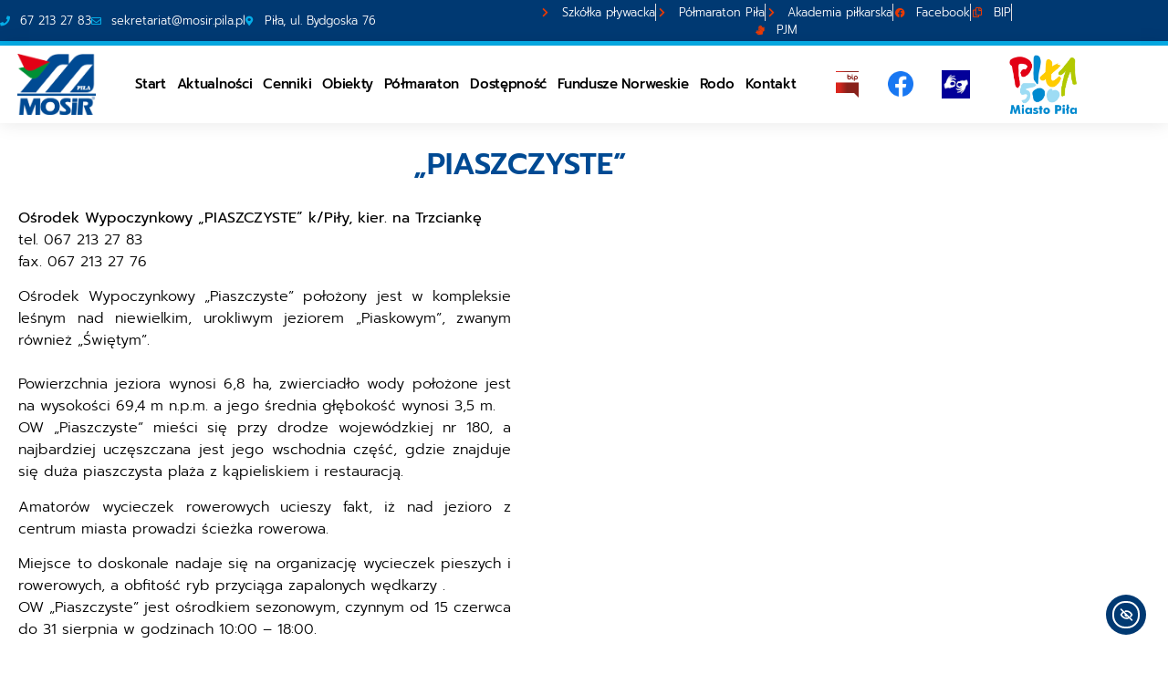

--- FILE ---
content_type: text/html; charset=UTF-8
request_url: https://mosir.pila.pl/piaszczyste/
body_size: 15948
content:
<!doctype html>
<html lang="pl-PL">
<head>
	<meta charset="UTF-8">
	<meta name="viewport" content="width=device-width, initial-scale=1">
	<link rel="profile" href="https://gmpg.org/xfn/11">
	<title>„PIASZCZYSTE” &#8211; MOSiR Piła</title>
<meta name='robots' content='max-image-preview:large' />
<link rel='dns-prefetch' href='//cdn.elementor.com' />
<link rel="alternate" type="application/rss+xml" title="MOSiR Piła &raquo; Kanał z wpisami" href="https://mosir.pila.pl/feed/" />
<link rel="alternate" type="application/rss+xml" title="MOSiR Piła &raquo; Kanał z komentarzami" href="https://mosir.pila.pl/comments/feed/" />
<link rel="alternate" title="oEmbed (JSON)" type="application/json+oembed" href="https://mosir.pila.pl/wp-json/oembed/1.0/embed?url=https%3A%2F%2Fmosir.pila.pl%2Fpiaszczyste%2F" />
<link rel="alternate" title="oEmbed (XML)" type="text/xml+oembed" href="https://mosir.pila.pl/wp-json/oembed/1.0/embed?url=https%3A%2F%2Fmosir.pila.pl%2Fpiaszczyste%2F&#038;format=xml" />
<style id='wp-img-auto-sizes-contain-inline-css'>
img:is([sizes=auto i],[sizes^="auto," i]){contain-intrinsic-size:3000px 1500px}
/*# sourceURL=wp-img-auto-sizes-contain-inline-css */
</style>

<style id='wp-emoji-styles-inline-css'>

	img.wp-smiley, img.emoji {
		display: inline !important;
		border: none !important;
		box-shadow: none !important;
		height: 1em !important;
		width: 1em !important;
		margin: 0 0.07em !important;
		vertical-align: -0.1em !important;
		background: none !important;
		padding: 0 !important;
	}
/*# sourceURL=wp-emoji-styles-inline-css */
</style>
<style id='global-styles-inline-css'>
:root{--wp--preset--aspect-ratio--square: 1;--wp--preset--aspect-ratio--4-3: 4/3;--wp--preset--aspect-ratio--3-4: 3/4;--wp--preset--aspect-ratio--3-2: 3/2;--wp--preset--aspect-ratio--2-3: 2/3;--wp--preset--aspect-ratio--16-9: 16/9;--wp--preset--aspect-ratio--9-16: 9/16;--wp--preset--color--black: #000000;--wp--preset--color--cyan-bluish-gray: #abb8c3;--wp--preset--color--white: #ffffff;--wp--preset--color--pale-pink: #f78da7;--wp--preset--color--vivid-red: #cf2e2e;--wp--preset--color--luminous-vivid-orange: #ff6900;--wp--preset--color--luminous-vivid-amber: #fcb900;--wp--preset--color--light-green-cyan: #7bdcb5;--wp--preset--color--vivid-green-cyan: #00d084;--wp--preset--color--pale-cyan-blue: #8ed1fc;--wp--preset--color--vivid-cyan-blue: #0693e3;--wp--preset--color--vivid-purple: #9b51e0;--wp--preset--gradient--vivid-cyan-blue-to-vivid-purple: linear-gradient(135deg,rgb(6,147,227) 0%,rgb(155,81,224) 100%);--wp--preset--gradient--light-green-cyan-to-vivid-green-cyan: linear-gradient(135deg,rgb(122,220,180) 0%,rgb(0,208,130) 100%);--wp--preset--gradient--luminous-vivid-amber-to-luminous-vivid-orange: linear-gradient(135deg,rgb(252,185,0) 0%,rgb(255,105,0) 100%);--wp--preset--gradient--luminous-vivid-orange-to-vivid-red: linear-gradient(135deg,rgb(255,105,0) 0%,rgb(207,46,46) 100%);--wp--preset--gradient--very-light-gray-to-cyan-bluish-gray: linear-gradient(135deg,rgb(238,238,238) 0%,rgb(169,184,195) 100%);--wp--preset--gradient--cool-to-warm-spectrum: linear-gradient(135deg,rgb(74,234,220) 0%,rgb(151,120,209) 20%,rgb(207,42,186) 40%,rgb(238,44,130) 60%,rgb(251,105,98) 80%,rgb(254,248,76) 100%);--wp--preset--gradient--blush-light-purple: linear-gradient(135deg,rgb(255,206,236) 0%,rgb(152,150,240) 100%);--wp--preset--gradient--blush-bordeaux: linear-gradient(135deg,rgb(254,205,165) 0%,rgb(254,45,45) 50%,rgb(107,0,62) 100%);--wp--preset--gradient--luminous-dusk: linear-gradient(135deg,rgb(255,203,112) 0%,rgb(199,81,192) 50%,rgb(65,88,208) 100%);--wp--preset--gradient--pale-ocean: linear-gradient(135deg,rgb(255,245,203) 0%,rgb(182,227,212) 50%,rgb(51,167,181) 100%);--wp--preset--gradient--electric-grass: linear-gradient(135deg,rgb(202,248,128) 0%,rgb(113,206,126) 100%);--wp--preset--gradient--midnight: linear-gradient(135deg,rgb(2,3,129) 0%,rgb(40,116,252) 100%);--wp--preset--font-size--small: 13px;--wp--preset--font-size--medium: 20px;--wp--preset--font-size--large: 36px;--wp--preset--font-size--x-large: 42px;--wp--preset--spacing--20: 0.44rem;--wp--preset--spacing--30: 0.67rem;--wp--preset--spacing--40: 1rem;--wp--preset--spacing--50: 1.5rem;--wp--preset--spacing--60: 2.25rem;--wp--preset--spacing--70: 3.38rem;--wp--preset--spacing--80: 5.06rem;--wp--preset--shadow--natural: 6px 6px 9px rgba(0, 0, 0, 0.2);--wp--preset--shadow--deep: 12px 12px 50px rgba(0, 0, 0, 0.4);--wp--preset--shadow--sharp: 6px 6px 0px rgba(0, 0, 0, 0.2);--wp--preset--shadow--outlined: 6px 6px 0px -3px rgb(255, 255, 255), 6px 6px rgb(0, 0, 0);--wp--preset--shadow--crisp: 6px 6px 0px rgb(0, 0, 0);}:root { --wp--style--global--content-size: 800px;--wp--style--global--wide-size: 1200px; }:where(body) { margin: 0; }.wp-site-blocks > .alignleft { float: left; margin-right: 2em; }.wp-site-blocks > .alignright { float: right; margin-left: 2em; }.wp-site-blocks > .aligncenter { justify-content: center; margin-left: auto; margin-right: auto; }:where(.wp-site-blocks) > * { margin-block-start: 24px; margin-block-end: 0; }:where(.wp-site-blocks) > :first-child { margin-block-start: 0; }:where(.wp-site-blocks) > :last-child { margin-block-end: 0; }:root { --wp--style--block-gap: 24px; }:root :where(.is-layout-flow) > :first-child{margin-block-start: 0;}:root :where(.is-layout-flow) > :last-child{margin-block-end: 0;}:root :where(.is-layout-flow) > *{margin-block-start: 24px;margin-block-end: 0;}:root :where(.is-layout-constrained) > :first-child{margin-block-start: 0;}:root :where(.is-layout-constrained) > :last-child{margin-block-end: 0;}:root :where(.is-layout-constrained) > *{margin-block-start: 24px;margin-block-end: 0;}:root :where(.is-layout-flex){gap: 24px;}:root :where(.is-layout-grid){gap: 24px;}.is-layout-flow > .alignleft{float: left;margin-inline-start: 0;margin-inline-end: 2em;}.is-layout-flow > .alignright{float: right;margin-inline-start: 2em;margin-inline-end: 0;}.is-layout-flow > .aligncenter{margin-left: auto !important;margin-right: auto !important;}.is-layout-constrained > .alignleft{float: left;margin-inline-start: 0;margin-inline-end: 2em;}.is-layout-constrained > .alignright{float: right;margin-inline-start: 2em;margin-inline-end: 0;}.is-layout-constrained > .aligncenter{margin-left: auto !important;margin-right: auto !important;}.is-layout-constrained > :where(:not(.alignleft):not(.alignright):not(.alignfull)){max-width: var(--wp--style--global--content-size);margin-left: auto !important;margin-right: auto !important;}.is-layout-constrained > .alignwide{max-width: var(--wp--style--global--wide-size);}body .is-layout-flex{display: flex;}.is-layout-flex{flex-wrap: wrap;align-items: center;}.is-layout-flex > :is(*, div){margin: 0;}body .is-layout-grid{display: grid;}.is-layout-grid > :is(*, div){margin: 0;}body{padding-top: 0px;padding-right: 0px;padding-bottom: 0px;padding-left: 0px;}a:where(:not(.wp-element-button)){text-decoration: underline;}:root :where(.wp-element-button, .wp-block-button__link){background-color: #32373c;border-width: 0;color: #fff;font-family: inherit;font-size: inherit;font-style: inherit;font-weight: inherit;letter-spacing: inherit;line-height: inherit;padding-top: calc(0.667em + 2px);padding-right: calc(1.333em + 2px);padding-bottom: calc(0.667em + 2px);padding-left: calc(1.333em + 2px);text-decoration: none;text-transform: inherit;}.has-black-color{color: var(--wp--preset--color--black) !important;}.has-cyan-bluish-gray-color{color: var(--wp--preset--color--cyan-bluish-gray) !important;}.has-white-color{color: var(--wp--preset--color--white) !important;}.has-pale-pink-color{color: var(--wp--preset--color--pale-pink) !important;}.has-vivid-red-color{color: var(--wp--preset--color--vivid-red) !important;}.has-luminous-vivid-orange-color{color: var(--wp--preset--color--luminous-vivid-orange) !important;}.has-luminous-vivid-amber-color{color: var(--wp--preset--color--luminous-vivid-amber) !important;}.has-light-green-cyan-color{color: var(--wp--preset--color--light-green-cyan) !important;}.has-vivid-green-cyan-color{color: var(--wp--preset--color--vivid-green-cyan) !important;}.has-pale-cyan-blue-color{color: var(--wp--preset--color--pale-cyan-blue) !important;}.has-vivid-cyan-blue-color{color: var(--wp--preset--color--vivid-cyan-blue) !important;}.has-vivid-purple-color{color: var(--wp--preset--color--vivid-purple) !important;}.has-black-background-color{background-color: var(--wp--preset--color--black) !important;}.has-cyan-bluish-gray-background-color{background-color: var(--wp--preset--color--cyan-bluish-gray) !important;}.has-white-background-color{background-color: var(--wp--preset--color--white) !important;}.has-pale-pink-background-color{background-color: var(--wp--preset--color--pale-pink) !important;}.has-vivid-red-background-color{background-color: var(--wp--preset--color--vivid-red) !important;}.has-luminous-vivid-orange-background-color{background-color: var(--wp--preset--color--luminous-vivid-orange) !important;}.has-luminous-vivid-amber-background-color{background-color: var(--wp--preset--color--luminous-vivid-amber) !important;}.has-light-green-cyan-background-color{background-color: var(--wp--preset--color--light-green-cyan) !important;}.has-vivid-green-cyan-background-color{background-color: var(--wp--preset--color--vivid-green-cyan) !important;}.has-pale-cyan-blue-background-color{background-color: var(--wp--preset--color--pale-cyan-blue) !important;}.has-vivid-cyan-blue-background-color{background-color: var(--wp--preset--color--vivid-cyan-blue) !important;}.has-vivid-purple-background-color{background-color: var(--wp--preset--color--vivid-purple) !important;}.has-black-border-color{border-color: var(--wp--preset--color--black) !important;}.has-cyan-bluish-gray-border-color{border-color: var(--wp--preset--color--cyan-bluish-gray) !important;}.has-white-border-color{border-color: var(--wp--preset--color--white) !important;}.has-pale-pink-border-color{border-color: var(--wp--preset--color--pale-pink) !important;}.has-vivid-red-border-color{border-color: var(--wp--preset--color--vivid-red) !important;}.has-luminous-vivid-orange-border-color{border-color: var(--wp--preset--color--luminous-vivid-orange) !important;}.has-luminous-vivid-amber-border-color{border-color: var(--wp--preset--color--luminous-vivid-amber) !important;}.has-light-green-cyan-border-color{border-color: var(--wp--preset--color--light-green-cyan) !important;}.has-vivid-green-cyan-border-color{border-color: var(--wp--preset--color--vivid-green-cyan) !important;}.has-pale-cyan-blue-border-color{border-color: var(--wp--preset--color--pale-cyan-blue) !important;}.has-vivid-cyan-blue-border-color{border-color: var(--wp--preset--color--vivid-cyan-blue) !important;}.has-vivid-purple-border-color{border-color: var(--wp--preset--color--vivid-purple) !important;}.has-vivid-cyan-blue-to-vivid-purple-gradient-background{background: var(--wp--preset--gradient--vivid-cyan-blue-to-vivid-purple) !important;}.has-light-green-cyan-to-vivid-green-cyan-gradient-background{background: var(--wp--preset--gradient--light-green-cyan-to-vivid-green-cyan) !important;}.has-luminous-vivid-amber-to-luminous-vivid-orange-gradient-background{background: var(--wp--preset--gradient--luminous-vivid-amber-to-luminous-vivid-orange) !important;}.has-luminous-vivid-orange-to-vivid-red-gradient-background{background: var(--wp--preset--gradient--luminous-vivid-orange-to-vivid-red) !important;}.has-very-light-gray-to-cyan-bluish-gray-gradient-background{background: var(--wp--preset--gradient--very-light-gray-to-cyan-bluish-gray) !important;}.has-cool-to-warm-spectrum-gradient-background{background: var(--wp--preset--gradient--cool-to-warm-spectrum) !important;}.has-blush-light-purple-gradient-background{background: var(--wp--preset--gradient--blush-light-purple) !important;}.has-blush-bordeaux-gradient-background{background: var(--wp--preset--gradient--blush-bordeaux) !important;}.has-luminous-dusk-gradient-background{background: var(--wp--preset--gradient--luminous-dusk) !important;}.has-pale-ocean-gradient-background{background: var(--wp--preset--gradient--pale-ocean) !important;}.has-electric-grass-gradient-background{background: var(--wp--preset--gradient--electric-grass) !important;}.has-midnight-gradient-background{background: var(--wp--preset--gradient--midnight) !important;}.has-small-font-size{font-size: var(--wp--preset--font-size--small) !important;}.has-medium-font-size{font-size: var(--wp--preset--font-size--medium) !important;}.has-large-font-size{font-size: var(--wp--preset--font-size--large) !important;}.has-x-large-font-size{font-size: var(--wp--preset--font-size--x-large) !important;}
:root :where(.wp-block-pullquote){font-size: 1.5em;line-height: 1.6;}
/*# sourceURL=global-styles-inline-css */
</style>
<link rel='stylesheet' id='ea11y-widget-fonts-css' href='https://mosir.pila.pl/wp-content/plugins/pojo-accessibility/assets/build/fonts.css?ver=3.9.0' media='all' />
<link rel='stylesheet' id='ea11y-skip-link-css' href='https://mosir.pila.pl/wp-content/plugins/pojo-accessibility/assets/build/skip-link.css?ver=3.9.0' media='all' />
<link rel='stylesheet' id='hello-elementor-css' href='https://mosir.pila.pl/wp-content/themes/hello-elementor/assets/css/reset.css?ver=3.4.4' media='all' />
<link rel='stylesheet' id='hello-elementor-theme-style-css' href='https://mosir.pila.pl/wp-content/themes/hello-elementor/assets/css/theme.css?ver=3.4.4' media='all' />
<link rel='stylesheet' id='hello-elementor-header-footer-css' href='https://mosir.pila.pl/wp-content/themes/hello-elementor/assets/css/header-footer.css?ver=3.4.4' media='all' />
<link rel='stylesheet' id='elementor-frontend-css' href='https://mosir.pila.pl/wp-content/plugins/elementor/assets/css/frontend.min.css?ver=3.34.2' media='all' />
<link rel='stylesheet' id='elementor-post-5798-css' href='https://mosir.pila.pl/wp-content/uploads/elementor/css/post-5798.css?ver=1768982830' media='all' />
<link rel='stylesheet' id='widget-icon-list-css' href='https://mosir.pila.pl/wp-content/plugins/elementor/assets/css/widget-icon-list.min.css?ver=3.34.2' media='all' />
<link rel='stylesheet' id='e-animation-shrink-css' href='https://mosir.pila.pl/wp-content/plugins/elementor/assets/lib/animations/styles/e-animation-shrink.min.css?ver=3.34.2' media='all' />
<link rel='stylesheet' id='widget-image-css' href='https://mosir.pila.pl/wp-content/plugins/elementor/assets/css/widget-image.min.css?ver=3.34.2' media='all' />
<link rel='stylesheet' id='widget-nav-menu-css' href='https://mosir.pila.pl/wp-content/plugins/elementor-pro/assets/css/widget-nav-menu.min.css?ver=3.34.1' media='all' />
<link rel='stylesheet' id='e-sticky-css' href='https://mosir.pila.pl/wp-content/plugins/elementor-pro/assets/css/modules/sticky.min.css?ver=3.34.1' media='all' />
<link rel='stylesheet' id='widget-divider-css' href='https://mosir.pila.pl/wp-content/plugins/elementor/assets/css/widget-divider.min.css?ver=3.34.2' media='all' />
<link rel='stylesheet' id='elementor-icons-css' href='https://mosir.pila.pl/wp-content/plugins/elementor/assets/lib/eicons/css/elementor-icons.min.css?ver=5.46.0' media='all' />
<link rel='stylesheet' id='widget-heading-css' href='https://mosir.pila.pl/wp-content/plugins/elementor/assets/css/widget-heading.min.css?ver=3.34.2' media='all' />
<link rel='stylesheet' id='widget-video-css' href='https://mosir.pila.pl/wp-content/plugins/elementor/assets/css/widget-video.min.css?ver=3.34.2' media='all' />
<link rel='stylesheet' id='swiper-css' href='https://mosir.pila.pl/wp-content/plugins/elementor/assets/lib/swiper/v8/css/swiper.min.css?ver=8.4.5' media='all' />
<link rel='stylesheet' id='e-swiper-css' href='https://mosir.pila.pl/wp-content/plugins/elementor/assets/css/conditionals/e-swiper.min.css?ver=3.34.2' media='all' />
<link rel='stylesheet' id='widget-image-gallery-css' href='https://mosir.pila.pl/wp-content/plugins/elementor/assets/css/widget-image-gallery.min.css?ver=3.34.2' media='all' />
<link rel='stylesheet' id='elementor-post-6069-css' href='https://mosir.pila.pl/wp-content/uploads/elementor/css/post-6069.css?ver=1768995970' media='all' />
<link rel='stylesheet' id='elementor-post-5809-css' href='https://mosir.pila.pl/wp-content/uploads/elementor/css/post-5809.css?ver=1768982830' media='all' />
<link rel='stylesheet' id='elementor-post-5806-css' href='https://mosir.pila.pl/wp-content/uploads/elementor/css/post-5806.css?ver=1768982830' media='all' />
<link rel='stylesheet' id='eael-general-css' href='https://mosir.pila.pl/wp-content/plugins/essential-addons-for-elementor-lite/assets/front-end/css/view/general.min.css?ver=6.5.8' media='all' />
<link rel='stylesheet' id='elementor-gf-local-prompt-css' href='https://mosir.pila.pl//wp-content/uploads/elementor/google-fonts/css/prompt.css?ver=1742242139' media='all' />
<link rel='stylesheet' id='elementor-icons-shared-0-css' href='https://mosir.pila.pl/wp-content/plugins/elementor/assets/lib/font-awesome/css/fontawesome.min.css?ver=5.15.3' media='all' />
<link rel='stylesheet' id='elementor-icons-fa-solid-css' href='https://mosir.pila.pl/wp-content/plugins/elementor/assets/lib/font-awesome/css/solid.min.css?ver=5.15.3' media='all' />
<link rel='stylesheet' id='elementor-icons-fa-regular-css' href='https://mosir.pila.pl/wp-content/plugins/elementor/assets/lib/font-awesome/css/regular.min.css?ver=5.15.3' media='all' />
<link rel='stylesheet' id='elementor-icons-fa-brands-css' href='https://mosir.pila.pl/wp-content/plugins/elementor/assets/lib/font-awesome/css/brands.min.css?ver=5.15.3' media='all' />
<script src="https://mosir.pila.pl/wp-content/plugins/elementor-pro/assets/js/page-transitions.min.js?ver=3.34.1" id="page-transitions-js"></script>
<script src="https://mosir.pila.pl/wp-includes/js/jquery/jquery.min.js?ver=3.7.1" id="jquery-core-js"></script>
<script src="https://mosir.pila.pl/wp-includes/js/jquery/jquery-migrate.min.js?ver=3.4.1" id="jquery-migrate-js"></script>
<link rel="https://api.w.org/" href="https://mosir.pila.pl/wp-json/" /><link rel="alternate" title="JSON" type="application/json" href="https://mosir.pila.pl/wp-json/wp/v2/pages/6069" /><link rel="EditURI" type="application/rsd+xml" title="RSD" href="https://mosir.pila.pl/xmlrpc.php?rsd" />

<link rel="canonical" href="https://mosir.pila.pl/piaszczyste/" />
<link rel='shortlink' href='https://mosir.pila.pl/?p=6069' />
<meta name="generator" content="Elementor 3.34.2; features: additional_custom_breakpoints; settings: css_print_method-external, google_font-enabled, font_display-swap">
			<style>
				.e-con.e-parent:nth-of-type(n+4):not(.e-lazyloaded):not(.e-no-lazyload),
				.e-con.e-parent:nth-of-type(n+4):not(.e-lazyloaded):not(.e-no-lazyload) * {
					background-image: none !important;
				}
				@media screen and (max-height: 1024px) {
					.e-con.e-parent:nth-of-type(n+3):not(.e-lazyloaded):not(.e-no-lazyload),
					.e-con.e-parent:nth-of-type(n+3):not(.e-lazyloaded):not(.e-no-lazyload) * {
						background-image: none !important;
					}
				}
				@media screen and (max-height: 640px) {
					.e-con.e-parent:nth-of-type(n+2):not(.e-lazyloaded):not(.e-no-lazyload),
					.e-con.e-parent:nth-of-type(n+2):not(.e-lazyloaded):not(.e-no-lazyload) * {
						background-image: none !important;
					}
				}
			</style>
			<link rel="icon" href="https://mosir.pila.pl/wp-content/uploads/2023/08/logo-150x150.png" sizes="32x32" />
<link rel="icon" href="https://mosir.pila.pl/wp-content/uploads/2023/08/logo.png" sizes="192x192" />
<link rel="apple-touch-icon" href="https://mosir.pila.pl/wp-content/uploads/2023/08/logo.png" />
<meta name="msapplication-TileImage" content="https://mosir.pila.pl/wp-content/uploads/2023/08/logo.png" />
</head>
<body class="wp-singular page-template page-template-elementor_header_footer page page-id-6069 wp-custom-logo wp-embed-responsive wp-theme-hello-elementor ally-default hello-elementor-default elementor-default elementor-template-full-width elementor-kit-5798 elementor-page elementor-page-6069">

		<script>
			const onSkipLinkClick = () => {
				const htmlElement = document.querySelector('html');

				htmlElement.style['scroll-behavior'] = 'smooth';

				setTimeout( () => htmlElement.style['scroll-behavior'] = null, 1000 );
			}
			document.addEventListener("DOMContentLoaded", () => {
				if (!document.querySelector('#content')) {
					document.querySelector('.ea11y-skip-to-content-link').remove();
				}
			});
		</script>
		<nav aria-label="Skip to content navigation">
			<a class="ea11y-skip-to-content-link"
				href="#content"
				tabindex="1"
				onclick="onSkipLinkClick()"
			>
				Przejdź do treści
				<svg width="24" height="24" viewBox="0 0 24 24" fill="none" role="presentation">
					<path d="M18 6V12C18 12.7956 17.6839 13.5587 17.1213 14.1213C16.5587 14.6839 15.7956 15 15 15H5M5 15L9 11M5 15L9 19"
								stroke="black"
								stroke-width="1.5"
								stroke-linecap="round"
								stroke-linejoin="round"
					/>
				</svg>
			</a>
			<div class="ea11y-skip-to-content-backdrop"></div>
		</nav>

				<e-page-transition preloader-type="image" preloader-image-url="https://mosir.pila.pl//wp-content/uploads/2023/08/logo.png" class="e-page-transition--entering" exclude="^https\:\/\/mosir\.pila\.pl\/wp\-admin\/">
					</e-page-transition>
		

		<header data-elementor-type="header" data-elementor-id="5809" class="elementor elementor-5809 elementor-location-header" data-elementor-post-type="elementor_library">
					<section data-particle_enable="false" data-particle-mobile-disabled="false" class="elementor-section elementor-top-section elementor-element elementor-element-25e67fdc elementor-section-height-min-height elementor-section-content-middle elementor-section-boxed elementor-section-height-default elementor-section-items-middle" data-id="25e67fdc" data-element_type="section" data-settings="{&quot;background_background&quot;:&quot;classic&quot;}">
						<div class="elementor-container elementor-column-gap-no">
					<div class="elementor-column elementor-col-50 elementor-top-column elementor-element elementor-element-7393b573" data-id="7393b573" data-element_type="column">
			<div class="elementor-widget-wrap elementor-element-populated">
						<div class="elementor-element elementor-element-120c372d elementor-icon-list--layout-inline elementor-mobile-align-center elementor-align-start elementor-widget__width-initial elementor-list-item-link-full_width elementor-widget elementor-widget-icon-list" data-id="120c372d" data-element_type="widget" data-widget_type="icon-list.default">
				<div class="elementor-widget-container">
							<ul class="elementor-icon-list-items elementor-inline-items">
							<li class="elementor-icon-list-item elementor-inline-item">
											<span class="elementor-icon-list-icon">
							<i aria-hidden="true" class="fas fa-phone"></i>						</span>
										<span class="elementor-icon-list-text">67 213 27 83</span>
									</li>
								<li class="elementor-icon-list-item elementor-inline-item">
											<span class="elementor-icon-list-icon">
							<i aria-hidden="true" class="far fa-envelope"></i>						</span>
										<span class="elementor-icon-list-text">sekretariat@mosir.pila.pl</span>
									</li>
								<li class="elementor-icon-list-item elementor-inline-item">
											<span class="elementor-icon-list-icon">
							<i aria-hidden="true" class="fas fa-map-marker-alt"></i>						</span>
										<span class="elementor-icon-list-text">Piła, ul. Bydgoska 76</span>
									</li>
						</ul>
						</div>
				</div>
					</div>
		</div>
				<div class="elementor-column elementor-col-50 elementor-top-column elementor-element elementor-element-3ec2ced7" data-id="3ec2ced7" data-element_type="column" data-settings="{&quot;background_background&quot;:&quot;classic&quot;}">
			<div class="elementor-widget-wrap elementor-element-populated">
						<div class="elementor-element elementor-element-c70fa06 elementor-icon-list--layout-inline elementor-mobile-align-center elementor-align-center elementor-list-item-link-inline elementor-widget__width-initial elementor-widget elementor-widget-icon-list" data-id="c70fa06" data-element_type="widget" data-widget_type="icon-list.default">
				<div class="elementor-widget-container">
							<ul class="elementor-icon-list-items elementor-inline-items">
							<li class="elementor-icon-list-item elementor-inline-item">
											<a href="https://plywanie.mosir.pila.pl">

												<span class="elementor-icon-list-icon">
							<i aria-hidden="true" class="fas fa-chevron-right"></i>						</span>
										<span class="elementor-icon-list-text">Szkółka pływacka</span>
											</a>
									</li>
								<li class="elementor-icon-list-item elementor-inline-item">
											<a href="https://polmaraton.pila.pl/">

												<span class="elementor-icon-list-icon">
							<i aria-hidden="true" class="fas fa-chevron-right"></i>						</span>
										<span class="elementor-icon-list-text">Półmaraton Piła</span>
											</a>
									</li>
								<li class="elementor-icon-list-item elementor-inline-item">
											<a href="https://akademia.mosir.pila.pl">

												<span class="elementor-icon-list-icon">
							<i aria-hidden="true" class="fas fa-chevron-right"></i>						</span>
										<span class="elementor-icon-list-text">Akademia piłkarska</span>
											</a>
									</li>
								<li class="elementor-icon-list-item elementor-inline-item">
											<a href="https://www.facebook.com/pilamosir/">

												<span class="elementor-icon-list-icon">
							<i aria-hidden="true" class="fab fa-facebook"></i>						</span>
										<span class="elementor-icon-list-text">Facebook</span>
											</a>
									</li>
								<li class="elementor-icon-list-item elementor-inline-item">
											<a href="https://bip.mosir.pila.pl/">

												<span class="elementor-icon-list-icon">
							<i aria-hidden="true" class="far fa-copy"></i>						</span>
										<span class="elementor-icon-list-text">BIP</span>
											</a>
									</li>
								<li class="elementor-icon-list-item elementor-inline-item">
											<a href="https://mosir.pila.pl//film-w-jezyk-migowy/">

												<span class="elementor-icon-list-icon">
							<i aria-hidden="true" class="fas fa-sign-language"></i>						</span>
										<span class="elementor-icon-list-text">PJM</span>
											</a>
									</li>
						</ul>
						</div>
				</div>
					</div>
		</div>
					</div>
		</section>
				<section data-particle_enable="false" data-particle-mobile-disabled="false" class="elementor-section elementor-top-section elementor-element elementor-element-2ff26e64 elementor-section-content-middle elementor-section-boxed elementor-section-height-default elementor-section-height-default" data-id="2ff26e64" data-element_type="section" data-settings="{&quot;sticky&quot;:&quot;top&quot;,&quot;background_background&quot;:&quot;classic&quot;,&quot;sticky_on&quot;:[&quot;desktop&quot;,&quot;tablet&quot;,&quot;mobile&quot;],&quot;sticky_offset&quot;:0,&quot;sticky_effects_offset&quot;:0,&quot;sticky_anchor_link_offset&quot;:0}">
						<div class="elementor-container elementor-column-gap-no">
					<div class="elementor-column elementor-col-50 elementor-top-column elementor-element elementor-element-e770bf" data-id="e770bf" data-element_type="column">
			<div class="elementor-widget-wrap elementor-element-populated">
						<div class="elementor-element elementor-element-4d9205c3 elementor-widget elementor-widget-theme-site-logo elementor-widget-image" data-id="4d9205c3" data-element_type="widget" data-widget_type="theme-site-logo.default">
				<div class="elementor-widget-container">
											<a href="https://mosir.pila.pl">
			<img fetchpriority="high" width="790" height="607" src="https://mosir.pila.pl/wp-content/uploads/2023/08/logo.png" class="elementor-animation-shrink attachment-full size-full wp-image-5807" alt="" srcset="https://mosir.pila.pl/wp-content/uploads/2023/08/logo.png 790w, https://mosir.pila.pl/wp-content/uploads/2023/08/logo-300x231.png 300w, https://mosir.pila.pl/wp-content/uploads/2023/08/logo-768x590.png 768w" sizes="(max-width: 790px) 100vw, 790px" />				</a>
											</div>
				</div>
					</div>
		</div>
				<div class="elementor-column elementor-col-50 elementor-top-column elementor-element elementor-element-11a7da6b" data-id="11a7da6b" data-element_type="column">
			<div class="elementor-widget-wrap elementor-element-populated">
						<section data-particle_enable="false" data-particle-mobile-disabled="false" class="elementor-section elementor-inner-section elementor-element elementor-element-5427b989 elementor-section-boxed elementor-section-height-default elementor-section-height-default" data-id="5427b989" data-element_type="section">
						<div class="elementor-container elementor-column-gap-default">
					<div class="elementor-column elementor-col-20 elementor-inner-column elementor-element elementor-element-228148b9" data-id="228148b9" data-element_type="column">
			<div class="elementor-widget-wrap elementor-element-populated">
						<div class="elementor-element elementor-element-6e00ff89 elementor-nav-menu__align-center elementor-nav-menu--stretch elementor-nav-menu__text-align-center elementor-widget__width-initial elementor-nav-menu--dropdown-tablet elementor-nav-menu--toggle elementor-nav-menu--burger elementor-widget elementor-widget-nav-menu" data-id="6e00ff89" data-element_type="widget" data-settings="{&quot;full_width&quot;:&quot;stretch&quot;,&quot;layout&quot;:&quot;horizontal&quot;,&quot;submenu_icon&quot;:{&quot;value&quot;:&quot;&lt;i class=\&quot;fas fa-caret-down\&quot; aria-hidden=\&quot;true\&quot;&gt;&lt;\/i&gt;&quot;,&quot;library&quot;:&quot;fa-solid&quot;},&quot;toggle&quot;:&quot;burger&quot;}" data-widget_type="nav-menu.default">
				<div class="elementor-widget-container">
								<nav aria-label="Menu" class="elementor-nav-menu--main elementor-nav-menu__container elementor-nav-menu--layout-horizontal e--pointer-text e--animation-grow">
				<ul id="menu-1-6e00ff89" class="elementor-nav-menu"><li class="menu-item menu-item-type-post_type menu-item-object-page menu-item-home menu-item-6291"><a href="https://mosir.pila.pl/" class="elementor-item">Start</a></li>
<li class="menu-item menu-item-type-post_type menu-item-object-page menu-item-6948"><a href="https://mosir.pila.pl/aktualnosci/" class="elementor-item">Aktualności</a></li>
<li class="menu-item menu-item-type-post_type menu-item-object-page menu-item-6293"><a href="https://mosir.pila.pl/cenniki/" class="elementor-item">Cenniki</a></li>
<li class="menu-item menu-item-type-post_type menu-item-object-page menu-item-6295"><a href="https://mosir.pila.pl/obiekty/" class="elementor-item">Obiekty</a></li>
<li class="menu-item menu-item-type-custom menu-item-object-custom menu-item-7921"><a href="https://polmaraton.pila.pl/" class="elementor-item">Półmaraton</a></li>
<li class="menu-item menu-item-type-post_type menu-item-object-page menu-item-6297"><a href="https://mosir.pila.pl/film-w-jezyk-migowy/" class="elementor-item">Dostępność</a></li>
<li class="menu-item menu-item-type-custom menu-item-object-custom menu-item-6296"><a href="https://funduszenorweskie.mosir.pila.pl/" class="elementor-item">Fundusze Norweskie</a></li>
<li class="menu-item menu-item-type-post_type menu-item-object-page menu-item-6869"><a href="https://mosir.pila.pl/rodo/" class="elementor-item">Rodo</a></li>
<li class="menu-item menu-item-type-post_type menu-item-object-page menu-item-6294"><a href="https://mosir.pila.pl/kontakt/" class="elementor-item">Kontakt</a></li>
</ul>			</nav>
					<div class="elementor-menu-toggle" role="button" tabindex="0" aria-label="Menu Toggle" aria-expanded="false">
			<i aria-hidden="true" role="presentation" class="elementor-menu-toggle__icon--open eicon-menu-bar"></i><i aria-hidden="true" role="presentation" class="elementor-menu-toggle__icon--close eicon-close"></i>		</div>
					<nav class="elementor-nav-menu--dropdown elementor-nav-menu__container" aria-hidden="true">
				<ul id="menu-2-6e00ff89" class="elementor-nav-menu"><li class="menu-item menu-item-type-post_type menu-item-object-page menu-item-home menu-item-6291"><a href="https://mosir.pila.pl/" class="elementor-item" tabindex="-1">Start</a></li>
<li class="menu-item menu-item-type-post_type menu-item-object-page menu-item-6948"><a href="https://mosir.pila.pl/aktualnosci/" class="elementor-item" tabindex="-1">Aktualności</a></li>
<li class="menu-item menu-item-type-post_type menu-item-object-page menu-item-6293"><a href="https://mosir.pila.pl/cenniki/" class="elementor-item" tabindex="-1">Cenniki</a></li>
<li class="menu-item menu-item-type-post_type menu-item-object-page menu-item-6295"><a href="https://mosir.pila.pl/obiekty/" class="elementor-item" tabindex="-1">Obiekty</a></li>
<li class="menu-item menu-item-type-custom menu-item-object-custom menu-item-7921"><a href="https://polmaraton.pila.pl/" class="elementor-item" tabindex="-1">Półmaraton</a></li>
<li class="menu-item menu-item-type-post_type menu-item-object-page menu-item-6297"><a href="https://mosir.pila.pl/film-w-jezyk-migowy/" class="elementor-item" tabindex="-1">Dostępność</a></li>
<li class="menu-item menu-item-type-custom menu-item-object-custom menu-item-6296"><a href="https://funduszenorweskie.mosir.pila.pl/" class="elementor-item" tabindex="-1">Fundusze Norweskie</a></li>
<li class="menu-item menu-item-type-post_type menu-item-object-page menu-item-6869"><a href="https://mosir.pila.pl/rodo/" class="elementor-item" tabindex="-1">Rodo</a></li>
<li class="menu-item menu-item-type-post_type menu-item-object-page menu-item-6294"><a href="https://mosir.pila.pl/kontakt/" class="elementor-item" tabindex="-1">Kontakt</a></li>
</ul>			</nav>
						</div>
				</div>
					</div>
		</div>
				<div class="elementor-column elementor-col-20 elementor-inner-column elementor-element elementor-element-17ab390" data-id="17ab390" data-element_type="column">
			<div class="elementor-widget-wrap elementor-element-populated">
						<div class="elementor-element elementor-element-5192be49 elementor-hidden-tablet elementor-hidden-phone elementor-widget elementor-widget-image" data-id="5192be49" data-element_type="widget" data-widget_type="image.default">
				<div class="elementor-widget-container">
																<a href="https://bip.mosir.pila.pl/">
							<img width="768" height="902" src="https://mosir.pila.pl/wp-content/uploads/2023/08/1200px-POL_BIP_icon.svg-768x902.png" class="elementor-animation-shrink attachment-medium_large size-medium_large wp-image-5810" alt="" srcset="https://mosir.pila.pl/wp-content/uploads/2023/08/1200px-POL_BIP_icon.svg-768x902.png 768w, https://mosir.pila.pl/wp-content/uploads/2023/08/1200px-POL_BIP_icon.svg-255x300.png 255w, https://mosir.pila.pl/wp-content/uploads/2023/08/1200px-POL_BIP_icon.svg-871x1024.png 871w, https://mosir.pila.pl/wp-content/uploads/2023/08/1200px-POL_BIP_icon.svg.png 1200w" sizes="(max-width: 768px) 100vw, 768px" />								</a>
															</div>
				</div>
					</div>
		</div>
				<div class="elementor-column elementor-col-20 elementor-inner-column elementor-element elementor-element-b854f98" data-id="b854f98" data-element_type="column">
			<div class="elementor-widget-wrap elementor-element-populated">
						<div class="elementor-element elementor-element-1f8c9b08 elementor-hidden-tablet elementor-hidden-phone elementor-widget elementor-widget-image" data-id="1f8c9b08" data-element_type="widget" data-widget_type="image.default">
				<div class="elementor-widget-container">
																<a href="https://www.facebook.com/pilamosir/">
							<img width="300" height="300" src="https://mosir.pila.pl/wp-content/uploads/2023/08/f_logo_RGB-Hex-Blue_512-300x300.png" class="elementor-animation-shrink attachment-medium size-medium wp-image-6534" alt="" srcset="https://mosir.pila.pl/wp-content/uploads/2023/08/f_logo_RGB-Hex-Blue_512-300x300.png 300w, https://mosir.pila.pl/wp-content/uploads/2023/08/f_logo_RGB-Hex-Blue_512-150x150.png 150w, https://mosir.pila.pl/wp-content/uploads/2023/08/f_logo_RGB-Hex-Blue_512.png 512w" sizes="(max-width: 300px) 100vw, 300px" />								</a>
															</div>
				</div>
					</div>
		</div>
				<div class="elementor-column elementor-col-20 elementor-inner-column elementor-element elementor-element-e3ff7b2" data-id="e3ff7b2" data-element_type="column">
			<div class="elementor-widget-wrap elementor-element-populated">
						<div class="elementor-element elementor-element-6876582c elementor-hidden-tablet elementor-hidden-phone elementor-widget elementor-widget-image" data-id="6876582c" data-element_type="widget" data-widget_type="image.default">
				<div class="elementor-widget-container">
																<a href="https://mosir.pila.pl//film-w-jezyk-migowy/">
							<img loading="lazy" width="150" height="150" src="https://mosir.pila.pl/wp-content/uploads/2023/08/PJM-150x150.jpg" class="elementor-animation-shrink attachment-thumbnail size-thumbnail wp-image-5812" alt="" />								</a>
															</div>
				</div>
					</div>
		</div>
				<div class="elementor-column elementor-col-20 elementor-inner-column elementor-element elementor-element-7e04f523" data-id="7e04f523" data-element_type="column">
			<div class="elementor-widget-wrap elementor-element-populated">
						<div class="elementor-element elementor-element-7f454784 elementor-widget elementor-widget-image" data-id="7f454784" data-element_type="widget" data-widget_type="image.default">
				<div class="elementor-widget-container">
																<a href="http://www.pila.pl/">
							<img loading="lazy" width="1017" height="890" src="https://mosir.pila.pl/wp-content/uploads/2023/08/logo_pila.webp" class="elementor-animation-shrink attachment-full size-full wp-image-6542" alt="" srcset="https://mosir.pila.pl/wp-content/uploads/2023/08/logo_pila.webp 1017w, https://mosir.pila.pl/wp-content/uploads/2023/08/logo_pila-300x263.webp 300w, https://mosir.pila.pl/wp-content/uploads/2023/08/logo_pila-768x672.webp 768w" sizes="(max-width: 1017px) 100vw, 1017px" />								</a>
															</div>
				</div>
					</div>
		</div>
					</div>
		</section>
					</div>
		</div>
					</div>
		</section>
				</header>
				<div data-elementor-type="wp-page" data-elementor-id="6069" class="elementor elementor-6069" data-elementor-post-type="page">
						<section data-particle_enable="false" data-particle-mobile-disabled="false" class="elementor-section elementor-top-section elementor-element elementor-element-2417f06f elementor-section-boxed elementor-section-height-default elementor-section-height-default" data-id="2417f06f" data-element_type="section">
						<div class="elementor-container elementor-column-gap-default">
					<div class="elementor-column elementor-col-100 elementor-top-column elementor-element elementor-element-10d698d5" data-id="10d698d5" data-element_type="column">
			<div class="elementor-widget-wrap elementor-element-populated">
						<div class="elementor-element elementor-element-2db23950 elementor-widget elementor-widget-heading" data-id="2db23950" data-element_type="widget" data-widget_type="heading.default">
				<div class="elementor-widget-container">
					<h2 class="elementor-heading-title elementor-size-default">„PIASZCZYSTE”</h2>				</div>
				</div>
				<section data-particle_enable="false" data-particle-mobile-disabled="false" class="elementor-section elementor-inner-section elementor-element elementor-element-664a839a elementor-section-boxed elementor-section-height-default elementor-section-height-default" data-id="664a839a" data-element_type="section">
						<div class="elementor-container elementor-column-gap-default">
					<div class="elementor-column elementor-col-50 elementor-inner-column elementor-element elementor-element-2993e8a7" data-id="2993e8a7" data-element_type="column">
			<div class="elementor-widget-wrap elementor-element-populated">
						<div class="elementor-element elementor-element-7165a323 elementor-widget elementor-widget-text-editor" data-id="7165a323" data-element_type="widget" data-widget_type="text-editor.default">
				<div class="elementor-widget-container">
									<p><strong>Ośrodek Wypoczynkowy „PIASZCZYSTE” </strong><strong>k/Piły, kier. na Trzciankę</strong><br />tel. 067 213 27 83<br />fax. 067 213 27 76</p><p>Ośrodek Wypoczynkowy „Piaszczyste” położony jest w kompleksie leśnym nad niewielkim, urokliwym jeziorem „Piaskowym”, zwanym również „Świętym”.<br /><br />Powierzchnia jeziora wynosi 6,8 ha, zwierciadło wody położone jest na wysokości 69,4 m n.p.m. a jego średnia głębokość wynosi 3,5 m.<br />OW „Piaszczyste” mieści się przy drodze wojewódzkiej nr 180, a najbardziej uczęszczana jest jego wschodnia część, gdzie znajduje się duża piaszczysta plaża z kąpieliskiem i restauracją.</p><p>Amatorów wycieczek rowerowych ucieszy fakt, iż nad jezioro z centrum miasta prowadzi ścieżka rowerowa.</p><p>Miejsce to doskonale nadaje się na organizację wycieczek pieszych i rowerowych, a obfitość ryb przyciąga zapalonych wędkarzy .<br />OW „Piaszczyste” jest ośrodkiem sezonowym, czynnym od 15 czerwca do 31 sierpnia w godzinach 10:00 – 18:00.</p>								</div>
				</div>
					</div>
		</div>
				<div class="elementor-column elementor-col-50 elementor-inner-column elementor-element elementor-element-42df51ab" data-id="42df51ab" data-element_type="column">
			<div class="elementor-widget-wrap elementor-element-populated">
						<div class="elementor-element elementor-element-9b491fe elementor-widget elementor-widget-video" data-id="9b491fe" data-element_type="widget" data-settings="{&quot;youtube_url&quot;:&quot;https:\/\/youtu.be\/O3AZmv6wFYo&quot;,&quot;video_type&quot;:&quot;youtube&quot;,&quot;controls&quot;:&quot;yes&quot;}" data-widget_type="video.default">
				<div class="elementor-widget-container">
							<div class="elementor-wrapper elementor-open-inline">
			<div class="elementor-video"></div>		</div>
						</div>
				</div>
					</div>
		</div>
					</div>
		</section>
				<div class="elementor-element elementor-element-3faf72da gallery-spacing-custom elementor-widget elementor-widget-image-gallery" data-id="3faf72da" data-element_type="widget" data-widget_type="image-gallery.default">
				<div class="elementor-widget-container">
							<div class="elementor-image-gallery">
			<div id='gallery-1' class='gallery galleryid-6069 gallery-columns-4 gallery-size-full'><figure class='gallery-item'>
			<div class='gallery-icon landscape'>
				<a data-elementor-open-lightbox="yes" data-elementor-lightbox-slideshow="3faf72da" data-elementor-lightbox-title="1288787787_2.jpg" data-e-action-hash="#elementor-action%3Aaction%3Dlightbox%26settings%3DeyJpZCI6NjA3MCwidXJsIjoiaHR0cHM6XC9cL21vc2lyLnBpbGEucGxcL3dwLWNvbnRlbnRcL3VwbG9hZHNcLzIwMjNcLzA4XC8xMjg4Nzg3Nzg3XzIuanBnIiwic2xpZGVzaG93IjoiM2ZhZjcyZGEifQ%3D%3D" href='https://mosir.pila.pl/wp-content/uploads/2023/08/1288787787_2.jpg'><img loading="lazy" decoding="async" width="800" height="535" src="https://mosir.pila.pl/wp-content/uploads/2023/08/1288787787_2.jpg" class="attachment-full size-full" alt="" srcset="https://mosir.pila.pl/wp-content/uploads/2023/08/1288787787_2.jpg 800w, https://mosir.pila.pl/wp-content/uploads/2023/08/1288787787_2-300x201.jpg 300w, https://mosir.pila.pl/wp-content/uploads/2023/08/1288787787_2-768x514.jpg 768w" sizes="(max-width: 800px) 100vw, 800px" /></a>
			</div></figure><figure class='gallery-item'>
			<div class='gallery-icon landscape'>
				<a data-elementor-open-lightbox="yes" data-elementor-lightbox-slideshow="3faf72da" data-elementor-lightbox-title="1288787807_1.jpg" data-e-action-hash="#elementor-action%3Aaction%3Dlightbox%26settings%3DeyJpZCI6NjA3MSwidXJsIjoiaHR0cHM6XC9cL21vc2lyLnBpbGEucGxcL3dwLWNvbnRlbnRcL3VwbG9hZHNcLzIwMjNcLzA4XC8xMjg4Nzg3ODA3XzEuanBnIiwic2xpZGVzaG93IjoiM2ZhZjcyZGEifQ%3D%3D" href='https://mosir.pila.pl/wp-content/uploads/2023/08/1288787807_1.jpg'><img loading="lazy" decoding="async" width="800" height="535" src="https://mosir.pila.pl/wp-content/uploads/2023/08/1288787807_1.jpg" class="attachment-full size-full" alt="" srcset="https://mosir.pila.pl/wp-content/uploads/2023/08/1288787807_1.jpg 800w, https://mosir.pila.pl/wp-content/uploads/2023/08/1288787807_1-300x201.jpg 300w, https://mosir.pila.pl/wp-content/uploads/2023/08/1288787807_1-768x514.jpg 768w" sizes="(max-width: 800px) 100vw, 800px" /></a>
			</div></figure><figure class='gallery-item'>
			<div class='gallery-icon landscape'>
				<a data-elementor-open-lightbox="yes" data-elementor-lightbox-slideshow="3faf72da" data-elementor-lightbox-title="1288787952_1.jpg" data-e-action-hash="#elementor-action%3Aaction%3Dlightbox%26settings%3DeyJpZCI6NjA3MiwidXJsIjoiaHR0cHM6XC9cL21vc2lyLnBpbGEucGxcL3dwLWNvbnRlbnRcL3VwbG9hZHNcLzIwMjNcLzA4XC8xMjg4Nzg3OTUyXzEuanBnIiwic2xpZGVzaG93IjoiM2ZhZjcyZGEifQ%3D%3D" href='https://mosir.pila.pl/wp-content/uploads/2023/08/1288787952_1.jpg'><img loading="lazy" decoding="async" width="800" height="535" src="https://mosir.pila.pl/wp-content/uploads/2023/08/1288787952_1.jpg" class="attachment-full size-full" alt="" srcset="https://mosir.pila.pl/wp-content/uploads/2023/08/1288787952_1.jpg 800w, https://mosir.pila.pl/wp-content/uploads/2023/08/1288787952_1-300x201.jpg 300w, https://mosir.pila.pl/wp-content/uploads/2023/08/1288787952_1-768x514.jpg 768w" sizes="(max-width: 800px) 100vw, 800px" /></a>
			</div></figure><figure class='gallery-item'>
			<div class='gallery-icon landscape'>
				<a data-elementor-open-lightbox="yes" data-elementor-lightbox-slideshow="3faf72da" data-elementor-lightbox-title="1288787952_2.jpg" data-e-action-hash="#elementor-action%3Aaction%3Dlightbox%26settings%3DeyJpZCI6NjA3MywidXJsIjoiaHR0cHM6XC9cL21vc2lyLnBpbGEucGxcL3dwLWNvbnRlbnRcL3VwbG9hZHNcLzIwMjNcLzA4XC8xMjg4Nzg3OTUyXzIuanBnIiwic2xpZGVzaG93IjoiM2ZhZjcyZGEifQ%3D%3D" href='https://mosir.pila.pl/wp-content/uploads/2023/08/1288787952_2.jpg'><img loading="lazy" decoding="async" width="800" height="535" src="https://mosir.pila.pl/wp-content/uploads/2023/08/1288787952_2.jpg" class="attachment-full size-full" alt="" srcset="https://mosir.pila.pl/wp-content/uploads/2023/08/1288787952_2.jpg 800w, https://mosir.pila.pl/wp-content/uploads/2023/08/1288787952_2-300x201.jpg 300w, https://mosir.pila.pl/wp-content/uploads/2023/08/1288787952_2-768x514.jpg 768w" sizes="(max-width: 800px) 100vw, 800px" /></a>
			</div></figure><figure class='gallery-item'>
			<div class='gallery-icon landscape'>
				<a data-elementor-open-lightbox="yes" data-elementor-lightbox-slideshow="3faf72da" data-elementor-lightbox-title="piaszczyste-mosirr-03.jpg" data-e-action-hash="#elementor-action%3Aaction%3Dlightbox%26settings%3DeyJpZCI6NjA3NCwidXJsIjoiaHR0cHM6XC9cL21vc2lyLnBpbGEucGxcL3dwLWNvbnRlbnRcL3VwbG9hZHNcLzIwMjNcLzA4XC9waWFzemN6eXN0ZS1tb3NpcnItMDMuanBnIiwic2xpZGVzaG93IjoiM2ZhZjcyZGEifQ%3D%3D" href='https://mosir.pila.pl/wp-content/uploads/2023/08/piaszczyste-mosirr-03.jpg'><img loading="lazy" decoding="async" width="1920" height="1080" src="https://mosir.pila.pl/wp-content/uploads/2023/08/piaszczyste-mosirr-03.jpg" class="attachment-full size-full" alt="" srcset="https://mosir.pila.pl/wp-content/uploads/2023/08/piaszczyste-mosirr-03.jpg 1920w, https://mosir.pila.pl/wp-content/uploads/2023/08/piaszczyste-mosirr-03-300x169.jpg 300w, https://mosir.pila.pl/wp-content/uploads/2023/08/piaszczyste-mosirr-03-1024x576.jpg 1024w, https://mosir.pila.pl/wp-content/uploads/2023/08/piaszczyste-mosirr-03-768x432.jpg 768w, https://mosir.pila.pl/wp-content/uploads/2023/08/piaszczyste-mosirr-03-1536x864.jpg 1536w" sizes="(max-width: 1920px) 100vw, 1920px" /></a>
			</div></figure><figure class='gallery-item'>
			<div class='gallery-icon landscape'>
				<a data-elementor-open-lightbox="yes" data-elementor-lightbox-slideshow="3faf72da" data-elementor-lightbox-title="piaszczyste-mosirr-06.jpg" data-e-action-hash="#elementor-action%3Aaction%3Dlightbox%26settings%3DeyJpZCI6NjA3NSwidXJsIjoiaHR0cHM6XC9cL21vc2lyLnBpbGEucGxcL3dwLWNvbnRlbnRcL3VwbG9hZHNcLzIwMjNcLzA4XC9waWFzemN6eXN0ZS1tb3NpcnItMDYuanBnIiwic2xpZGVzaG93IjoiM2ZhZjcyZGEifQ%3D%3D" href='https://mosir.pila.pl/wp-content/uploads/2023/08/piaszczyste-mosirr-06.jpg'><img loading="lazy" decoding="async" width="1920" height="1080" src="https://mosir.pila.pl/wp-content/uploads/2023/08/piaszczyste-mosirr-06.jpg" class="attachment-full size-full" alt="" srcset="https://mosir.pila.pl/wp-content/uploads/2023/08/piaszczyste-mosirr-06.jpg 1920w, https://mosir.pila.pl/wp-content/uploads/2023/08/piaszczyste-mosirr-06-300x169.jpg 300w, https://mosir.pila.pl/wp-content/uploads/2023/08/piaszczyste-mosirr-06-1024x576.jpg 1024w, https://mosir.pila.pl/wp-content/uploads/2023/08/piaszczyste-mosirr-06-768x432.jpg 768w, https://mosir.pila.pl/wp-content/uploads/2023/08/piaszczyste-mosirr-06-1536x864.jpg 1536w" sizes="(max-width: 1920px) 100vw, 1920px" /></a>
			</div></figure><figure class='gallery-item'>
			<div class='gallery-icon landscape'>
				<a data-elementor-open-lightbox="yes" data-elementor-lightbox-slideshow="3faf72da" data-elementor-lightbox-title="piaszczyste-mosirr-09.jpg" data-e-action-hash="#elementor-action%3Aaction%3Dlightbox%26settings%3DeyJpZCI6NjA3NiwidXJsIjoiaHR0cHM6XC9cL21vc2lyLnBpbGEucGxcL3dwLWNvbnRlbnRcL3VwbG9hZHNcLzIwMjNcLzA4XC9waWFzemN6eXN0ZS1tb3NpcnItMDkuanBnIiwic2xpZGVzaG93IjoiM2ZhZjcyZGEifQ%3D%3D" href='https://mosir.pila.pl/wp-content/uploads/2023/08/piaszczyste-mosirr-09.jpg'><img loading="lazy" decoding="async" width="1920" height="1080" src="https://mosir.pila.pl/wp-content/uploads/2023/08/piaszczyste-mosirr-09.jpg" class="attachment-full size-full" alt="" srcset="https://mosir.pila.pl/wp-content/uploads/2023/08/piaszczyste-mosirr-09.jpg 1920w, https://mosir.pila.pl/wp-content/uploads/2023/08/piaszczyste-mosirr-09-300x169.jpg 300w, https://mosir.pila.pl/wp-content/uploads/2023/08/piaszczyste-mosirr-09-1024x576.jpg 1024w, https://mosir.pila.pl/wp-content/uploads/2023/08/piaszczyste-mosirr-09-768x432.jpg 768w, https://mosir.pila.pl/wp-content/uploads/2023/08/piaszczyste-mosirr-09-1536x864.jpg 1536w" sizes="(max-width: 1920px) 100vw, 1920px" /></a>
			</div></figure><figure class='gallery-item'>
			<div class='gallery-icon landscape'>
				<a data-elementor-open-lightbox="yes" data-elementor-lightbox-slideshow="3faf72da" data-elementor-lightbox-title="piaszczyste-mosirr-12.jpg" data-e-action-hash="#elementor-action%3Aaction%3Dlightbox%26settings%3DeyJpZCI6NjA3NywidXJsIjoiaHR0cHM6XC9cL21vc2lyLnBpbGEucGxcL3dwLWNvbnRlbnRcL3VwbG9hZHNcLzIwMjNcLzA4XC9waWFzemN6eXN0ZS1tb3NpcnItMTIuanBnIiwic2xpZGVzaG93IjoiM2ZhZjcyZGEifQ%3D%3D" href='https://mosir.pila.pl/wp-content/uploads/2023/08/piaszczyste-mosirr-12.jpg'><img loading="lazy" decoding="async" width="1920" height="1080" src="https://mosir.pila.pl/wp-content/uploads/2023/08/piaszczyste-mosirr-12.jpg" class="attachment-full size-full" alt="" srcset="https://mosir.pila.pl/wp-content/uploads/2023/08/piaszczyste-mosirr-12.jpg 1920w, https://mosir.pila.pl/wp-content/uploads/2023/08/piaszczyste-mosirr-12-300x169.jpg 300w, https://mosir.pila.pl/wp-content/uploads/2023/08/piaszczyste-mosirr-12-1024x576.jpg 1024w, https://mosir.pila.pl/wp-content/uploads/2023/08/piaszczyste-mosirr-12-768x432.jpg 768w, https://mosir.pila.pl/wp-content/uploads/2023/08/piaszczyste-mosirr-12-1536x864.jpg 1536w" sizes="(max-width: 1920px) 100vw, 1920px" /></a>
			</div></figure><figure class='gallery-item'>
			<div class='gallery-icon landscape'>
				<a data-elementor-open-lightbox="yes" data-elementor-lightbox-slideshow="3faf72da" data-elementor-lightbox-title="piaszczyste-mosirr-20.jpg" data-e-action-hash="#elementor-action%3Aaction%3Dlightbox%26settings%3DeyJpZCI6NjA3OCwidXJsIjoiaHR0cHM6XC9cL21vc2lyLnBpbGEucGxcL3dwLWNvbnRlbnRcL3VwbG9hZHNcLzIwMjNcLzA4XC9waWFzemN6eXN0ZS1tb3NpcnItMjAuanBnIiwic2xpZGVzaG93IjoiM2ZhZjcyZGEifQ%3D%3D" href='https://mosir.pila.pl/wp-content/uploads/2023/08/piaszczyste-mosirr-20.jpg'><img loading="lazy" decoding="async" width="1920" height="1080" src="https://mosir.pila.pl/wp-content/uploads/2023/08/piaszczyste-mosirr-20.jpg" class="attachment-full size-full" alt="" srcset="https://mosir.pila.pl/wp-content/uploads/2023/08/piaszczyste-mosirr-20.jpg 1920w, https://mosir.pila.pl/wp-content/uploads/2023/08/piaszczyste-mosirr-20-300x169.jpg 300w, https://mosir.pila.pl/wp-content/uploads/2023/08/piaszczyste-mosirr-20-1024x576.jpg 1024w, https://mosir.pila.pl/wp-content/uploads/2023/08/piaszczyste-mosirr-20-768x432.jpg 768w, https://mosir.pila.pl/wp-content/uploads/2023/08/piaszczyste-mosirr-20-1536x864.jpg 1536w" sizes="(max-width: 1920px) 100vw, 1920px" /></a>
			</div></figure><figure class='gallery-item'>
			<div class='gallery-icon landscape'>
				<a data-elementor-open-lightbox="yes" data-elementor-lightbox-slideshow="3faf72da" data-elementor-lightbox-title="piaszczyste-mosirr-23.jpg" data-e-action-hash="#elementor-action%3Aaction%3Dlightbox%26settings%3DeyJpZCI6NjA3OSwidXJsIjoiaHR0cHM6XC9cL21vc2lyLnBpbGEucGxcL3dwLWNvbnRlbnRcL3VwbG9hZHNcLzIwMjNcLzA4XC9waWFzemN6eXN0ZS1tb3NpcnItMjMuanBnIiwic2xpZGVzaG93IjoiM2ZhZjcyZGEifQ%3D%3D" href='https://mosir.pila.pl/wp-content/uploads/2023/08/piaszczyste-mosirr-23.jpg'><img loading="lazy" decoding="async" width="1920" height="1080" src="https://mosir.pila.pl/wp-content/uploads/2023/08/piaszczyste-mosirr-23.jpg" class="attachment-full size-full" alt="" srcset="https://mosir.pila.pl/wp-content/uploads/2023/08/piaszczyste-mosirr-23.jpg 1920w, https://mosir.pila.pl/wp-content/uploads/2023/08/piaszczyste-mosirr-23-300x169.jpg 300w, https://mosir.pila.pl/wp-content/uploads/2023/08/piaszczyste-mosirr-23-1024x576.jpg 1024w, https://mosir.pila.pl/wp-content/uploads/2023/08/piaszczyste-mosirr-23-768x432.jpg 768w, https://mosir.pila.pl/wp-content/uploads/2023/08/piaszczyste-mosirr-23-1536x864.jpg 1536w" sizes="(max-width: 1920px) 100vw, 1920px" /></a>
			</div></figure><figure class='gallery-item'>
			<div class='gallery-icon landscape'>
				<a data-elementor-open-lightbox="yes" data-elementor-lightbox-slideshow="3faf72da" data-elementor-lightbox-title="piaszczyste-mosirr-27.jpg" data-e-action-hash="#elementor-action%3Aaction%3Dlightbox%26settings%3DeyJpZCI6NjA4MCwidXJsIjoiaHR0cHM6XC9cL21vc2lyLnBpbGEucGxcL3dwLWNvbnRlbnRcL3VwbG9hZHNcLzIwMjNcLzA4XC9waWFzemN6eXN0ZS1tb3NpcnItMjcuanBnIiwic2xpZGVzaG93IjoiM2ZhZjcyZGEifQ%3D%3D" href='https://mosir.pila.pl/wp-content/uploads/2023/08/piaszczyste-mosirr-27.jpg'><img loading="lazy" decoding="async" width="1920" height="1080" src="https://mosir.pila.pl/wp-content/uploads/2023/08/piaszczyste-mosirr-27.jpg" class="attachment-full size-full" alt="" srcset="https://mosir.pila.pl/wp-content/uploads/2023/08/piaszczyste-mosirr-27.jpg 1920w, https://mosir.pila.pl/wp-content/uploads/2023/08/piaszczyste-mosirr-27-300x169.jpg 300w, https://mosir.pila.pl/wp-content/uploads/2023/08/piaszczyste-mosirr-27-1024x576.jpg 1024w, https://mosir.pila.pl/wp-content/uploads/2023/08/piaszczyste-mosirr-27-768x432.jpg 768w, https://mosir.pila.pl/wp-content/uploads/2023/08/piaszczyste-mosirr-27-1536x864.jpg 1536w" sizes="(max-width: 1920px) 100vw, 1920px" /></a>
			</div></figure><figure class='gallery-item'>
			<div class='gallery-icon landscape'>
				<a data-elementor-open-lightbox="yes" data-elementor-lightbox-slideshow="3faf72da" data-elementor-lightbox-title="piaszczyste-mosirr-34.jpg" data-e-action-hash="#elementor-action%3Aaction%3Dlightbox%26settings%3DeyJpZCI6NjA4MSwidXJsIjoiaHR0cHM6XC9cL21vc2lyLnBpbGEucGxcL3dwLWNvbnRlbnRcL3VwbG9hZHNcLzIwMjNcLzA4XC9waWFzemN6eXN0ZS1tb3NpcnItMzQuanBnIiwic2xpZGVzaG93IjoiM2ZhZjcyZGEifQ%3D%3D" href='https://mosir.pila.pl/wp-content/uploads/2023/08/piaszczyste-mosirr-34.jpg'><img loading="lazy" decoding="async" width="1920" height="1080" src="https://mosir.pila.pl/wp-content/uploads/2023/08/piaszczyste-mosirr-34.jpg" class="attachment-full size-full" alt="" srcset="https://mosir.pila.pl/wp-content/uploads/2023/08/piaszczyste-mosirr-34.jpg 1920w, https://mosir.pila.pl/wp-content/uploads/2023/08/piaszczyste-mosirr-34-300x169.jpg 300w, https://mosir.pila.pl/wp-content/uploads/2023/08/piaszczyste-mosirr-34-1024x576.jpg 1024w, https://mosir.pila.pl/wp-content/uploads/2023/08/piaszczyste-mosirr-34-768x432.jpg 768w, https://mosir.pila.pl/wp-content/uploads/2023/08/piaszczyste-mosirr-34-1536x864.jpg 1536w" sizes="(max-width: 1920px) 100vw, 1920px" /></a>
			</div></figure><figure class='gallery-item'>
			<div class='gallery-icon landscape'>
				<a data-elementor-open-lightbox="yes" data-elementor-lightbox-slideshow="3faf72da" data-elementor-lightbox-title="piaszczyste-mosirr-37.jpg" data-e-action-hash="#elementor-action%3Aaction%3Dlightbox%26settings%3DeyJpZCI6NjA4MiwidXJsIjoiaHR0cHM6XC9cL21vc2lyLnBpbGEucGxcL3dwLWNvbnRlbnRcL3VwbG9hZHNcLzIwMjNcLzA4XC9waWFzemN6eXN0ZS1tb3NpcnItMzcuanBnIiwic2xpZGVzaG93IjoiM2ZhZjcyZGEifQ%3D%3D" href='https://mosir.pila.pl/wp-content/uploads/2023/08/piaszczyste-mosirr-37.jpg'><img loading="lazy" decoding="async" width="1920" height="1080" src="https://mosir.pila.pl/wp-content/uploads/2023/08/piaszczyste-mosirr-37.jpg" class="attachment-full size-full" alt="" srcset="https://mosir.pila.pl/wp-content/uploads/2023/08/piaszczyste-mosirr-37.jpg 1920w, https://mosir.pila.pl/wp-content/uploads/2023/08/piaszczyste-mosirr-37-300x169.jpg 300w, https://mosir.pila.pl/wp-content/uploads/2023/08/piaszczyste-mosirr-37-1024x576.jpg 1024w, https://mosir.pila.pl/wp-content/uploads/2023/08/piaszczyste-mosirr-37-768x432.jpg 768w, https://mosir.pila.pl/wp-content/uploads/2023/08/piaszczyste-mosirr-37-1536x864.jpg 1536w" sizes="(max-width: 1920px) 100vw, 1920px" /></a>
			</div></figure>
		</div>
		</div>
						</div>
				</div>
					</div>
		</div>
					</div>
		</section>
				</div>
				<footer data-elementor-type="footer" data-elementor-id="5806" class="elementor elementor-5806 elementor-location-footer" data-elementor-post-type="elementor_library">
					<footer data-particle_enable="false" data-particle-mobile-disabled="false" class="elementor-section elementor-top-section elementor-element elementor-element-40d28a6e elementor-section-full_width elementor-section-height-min-height elementor-section-items-stretch elementor-section-content-middle elementor-section-height-default" data-id="40d28a6e" data-element_type="section">
						<div class="elementor-container elementor-column-gap-default">
					<div class="elementor-column elementor-col-100 elementor-top-column elementor-element elementor-element-796e5f7c" data-id="796e5f7c" data-element_type="column" data-settings="{&quot;background_background&quot;:&quot;classic&quot;}">
			<div class="elementor-widget-wrap elementor-element-populated">
						<div class="elementor-element elementor-element-3ef09f5a elementor-nav-menu__align-center elementor-nav-menu--dropdown-tablet elementor-nav-menu__text-align-aside elementor-nav-menu--toggle elementor-nav-menu--burger elementor-widget elementor-widget-nav-menu" data-id="3ef09f5a" data-element_type="widget" data-settings="{&quot;layout&quot;:&quot;horizontal&quot;,&quot;submenu_icon&quot;:{&quot;value&quot;:&quot;&lt;i class=\&quot;fas fa-caret-down\&quot; aria-hidden=\&quot;true\&quot;&gt;&lt;\/i&gt;&quot;,&quot;library&quot;:&quot;fa-solid&quot;},&quot;toggle&quot;:&quot;burger&quot;}" data-widget_type="nav-menu.default">
				<div class="elementor-widget-container">
								<nav aria-label="Menu" class="elementor-nav-menu--main elementor-nav-menu__container elementor-nav-menu--layout-horizontal e--pointer-none">
				<ul id="menu-1-3ef09f5a" class="elementor-nav-menu"><li class="menu-item menu-item-type-post_type menu-item-object-page menu-item-home menu-item-6291"><a href="https://mosir.pila.pl/" class="elementor-item">Start</a></li>
<li class="menu-item menu-item-type-post_type menu-item-object-page menu-item-6948"><a href="https://mosir.pila.pl/aktualnosci/" class="elementor-item">Aktualności</a></li>
<li class="menu-item menu-item-type-post_type menu-item-object-page menu-item-6293"><a href="https://mosir.pila.pl/cenniki/" class="elementor-item">Cenniki</a></li>
<li class="menu-item menu-item-type-post_type menu-item-object-page menu-item-6295"><a href="https://mosir.pila.pl/obiekty/" class="elementor-item">Obiekty</a></li>
<li class="menu-item menu-item-type-custom menu-item-object-custom menu-item-7921"><a href="https://polmaraton.pila.pl/" class="elementor-item">Półmaraton</a></li>
<li class="menu-item menu-item-type-post_type menu-item-object-page menu-item-6297"><a href="https://mosir.pila.pl/film-w-jezyk-migowy/" class="elementor-item">Dostępność</a></li>
<li class="menu-item menu-item-type-custom menu-item-object-custom menu-item-6296"><a href="https://funduszenorweskie.mosir.pila.pl/" class="elementor-item">Fundusze Norweskie</a></li>
<li class="menu-item menu-item-type-post_type menu-item-object-page menu-item-6869"><a href="https://mosir.pila.pl/rodo/" class="elementor-item">Rodo</a></li>
<li class="menu-item menu-item-type-post_type menu-item-object-page menu-item-6294"><a href="https://mosir.pila.pl/kontakt/" class="elementor-item">Kontakt</a></li>
</ul>			</nav>
					<div class="elementor-menu-toggle" role="button" tabindex="0" aria-label="Menu Toggle" aria-expanded="false">
			<i aria-hidden="true" role="presentation" class="elementor-menu-toggle__icon--open eicon-menu-bar"></i><i aria-hidden="true" role="presentation" class="elementor-menu-toggle__icon--close eicon-close"></i>		</div>
					<nav class="elementor-nav-menu--dropdown elementor-nav-menu__container" aria-hidden="true">
				<ul id="menu-2-3ef09f5a" class="elementor-nav-menu"><li class="menu-item menu-item-type-post_type menu-item-object-page menu-item-home menu-item-6291"><a href="https://mosir.pila.pl/" class="elementor-item" tabindex="-1">Start</a></li>
<li class="menu-item menu-item-type-post_type menu-item-object-page menu-item-6948"><a href="https://mosir.pila.pl/aktualnosci/" class="elementor-item" tabindex="-1">Aktualności</a></li>
<li class="menu-item menu-item-type-post_type menu-item-object-page menu-item-6293"><a href="https://mosir.pila.pl/cenniki/" class="elementor-item" tabindex="-1">Cenniki</a></li>
<li class="menu-item menu-item-type-post_type menu-item-object-page menu-item-6295"><a href="https://mosir.pila.pl/obiekty/" class="elementor-item" tabindex="-1">Obiekty</a></li>
<li class="menu-item menu-item-type-custom menu-item-object-custom menu-item-7921"><a href="https://polmaraton.pila.pl/" class="elementor-item" tabindex="-1">Półmaraton</a></li>
<li class="menu-item menu-item-type-post_type menu-item-object-page menu-item-6297"><a href="https://mosir.pila.pl/film-w-jezyk-migowy/" class="elementor-item" tabindex="-1">Dostępność</a></li>
<li class="menu-item menu-item-type-custom menu-item-object-custom menu-item-6296"><a href="https://funduszenorweskie.mosir.pila.pl/" class="elementor-item" tabindex="-1">Fundusze Norweskie</a></li>
<li class="menu-item menu-item-type-post_type menu-item-object-page menu-item-6869"><a href="https://mosir.pila.pl/rodo/" class="elementor-item" tabindex="-1">Rodo</a></li>
<li class="menu-item menu-item-type-post_type menu-item-object-page menu-item-6294"><a href="https://mosir.pila.pl/kontakt/" class="elementor-item" tabindex="-1">Kontakt</a></li>
</ul>			</nav>
						</div>
				</div>
				<div class="elementor-element elementor-element-46da6a1c elementor-widget-divider--view-line elementor-widget elementor-widget-divider" data-id="46da6a1c" data-element_type="widget" data-widget_type="divider.default">
				<div class="elementor-widget-container">
							<div class="elementor-divider">
			<span class="elementor-divider-separator">
						</span>
		</div>
						</div>
				</div>
				<div class="elementor-element elementor-element-1c0fd418 elementor-widget elementor-widget-text-editor" data-id="1c0fd418" data-element_type="widget" data-widget_type="text-editor.default">
				<div class="elementor-widget-container">
									<p>© 2023 &#8211; MOSiR Piła &#8211; Wszelkie prawa zastrzeżone<br />Polityka prywatności  |   <a href="https://mosir.pila.pl//polityka-cookies-3/">Polityka Cookies</a></p>								</div>
				</div>
				<div class="elementor-element elementor-element-71c2e166 elementor-hidden-tablet elementor-hidden-phone elementor-widget elementor-widget-image" data-id="71c2e166" data-element_type="widget" data-widget_type="image.default">
				<div class="elementor-widget-container">
																<a href="https://mosir.pila.pl">
							<img width="790" height="607" src="https://mosir.pila.pl/wp-content/uploads/2023/08/logo.png" class="attachment-large size-large wp-image-5807" alt="" srcset="https://mosir.pila.pl/wp-content/uploads/2023/08/logo.png 790w, https://mosir.pila.pl/wp-content/uploads/2023/08/logo-300x231.png 300w, https://mosir.pila.pl/wp-content/uploads/2023/08/logo-768x590.png 768w" sizes="(max-width: 790px) 100vw, 790px" />								</a>
															</div>
				</div>
					</div>
		</div>
					</div>
		</footer>
				</footer>
		
<script type="speculationrules">
{"prefetch":[{"source":"document","where":{"and":[{"href_matches":"/*"},{"not":{"href_matches":["/wp-*.php","/wp-admin/*","/wp-content/uploads/*","/wp-content/*","/wp-content/plugins/*","/wp-content/themes/hello-elementor/*","/*\\?(.+)"]}},{"not":{"selector_matches":"a[rel~=\"nofollow\"]"}},{"not":{"selector_matches":".no-prefetch, .no-prefetch a"}}]},"eagerness":"conservative"}]}
</script>
			<script>
				const registerAllyAction = () => {
					if ( ! window?.elementorAppConfig?.hasPro || ! window?.elementorFrontend?.utils?.urlActions ) {
						return;
					}

					elementorFrontend.utils.urlActions.addAction( 'allyWidget:open', () => {
						if ( window?.ea11yWidget?.widget?.open ) {
							window.ea11yWidget.widget.open();
						}
					} );
				};

				const waitingLimit = 30;
				let retryCounter = 0;

				const waitForElementorPro = () => {
					return new Promise( ( resolve ) => {
						const intervalId = setInterval( () => {
							if ( retryCounter === waitingLimit ) {
								resolve( null );
							}

							retryCounter++;

							if ( window.elementorFrontend && window?.elementorFrontend?.utils?.urlActions ) {
								clearInterval( intervalId );
								resolve( window.elementorFrontend );
							}
								}, 100 ); // Check every 100 milliseconds for availability of elementorFrontend
					});
				};

				waitForElementorPro().then( () => { registerAllyAction(); });
			</script>
						<script>
				const lazyloadRunObserver = () => {
					const lazyloadBackgrounds = document.querySelectorAll( `.e-con.e-parent:not(.e-lazyloaded)` );
					const lazyloadBackgroundObserver = new IntersectionObserver( ( entries ) => {
						entries.forEach( ( entry ) => {
							if ( entry.isIntersecting ) {
								let lazyloadBackground = entry.target;
								if( lazyloadBackground ) {
									lazyloadBackground.classList.add( 'e-lazyloaded' );
								}
								lazyloadBackgroundObserver.unobserve( entry.target );
							}
						});
					}, { rootMargin: '200px 0px 200px 0px' } );
					lazyloadBackgrounds.forEach( ( lazyloadBackground ) => {
						lazyloadBackgroundObserver.observe( lazyloadBackground );
					} );
				};
				const events = [
					'DOMContentLoaded',
					'elementor/lazyload/observe',
				];
				events.forEach( ( event ) => {
					document.addEventListener( event, lazyloadRunObserver );
				} );
			</script>
			<script id="ea11y-widget-js-extra">
var ea11yWidget = {"iconSettings":{"style":{"icon":"eye","size":"medium","color":"#003972","cornerRadius":{"radius":32,"unit":"px"}},"position":{"desktop":{"hidden":false,"enableExactPosition":false,"exactPosition":{"horizontal":{"direction":"right","value":10,"unit":"px"},"vertical":{"direction":"bottom","value":10,"unit":"px"}},"position":"bottom-right"},"mobile":{"hidden":false,"enableExactPosition":false,"exactPosition":{"horizontal":{"direction":"right","value":10,"unit":"px"},"vertical":{"direction":"bottom","value":10,"unit":"px"}},"position":"bottom-right"}}},"toolsSettings":{"bigger-text":{"enabled":true},"bigger-line-height":{"enabled":true},"text-align":{"enabled":true},"readable-font":{"enabled":true},"grayscale":{"enabled":true},"contrast":{"enabled":true},"page-structure":{"enabled":true},"sitemap":{"enabled":false,"url":"https://mosir.pila.pl/wp-sitemap.xml"},"reading-mask":{"enabled":true},"hide-images":{"enabled":true},"pause-animations":{"enabled":true},"highlight-links":{"enabled":true},"focus-outline":{"enabled":true},"screen-reader":{"enabled":false},"remove-elementor-label":{"enabled":false}},"accessibilityStatementURL":"","analytics":{"enabled":false,"url":null}};
//# sourceURL=ea11y-widget-js-extra
</script>
<script src="https://cdn.elementor.com/a11y/widget.js?api_key=ea11y-2ebc8156-9a79-459d-af68-bbbdf9013b1a&amp;ver=3.9.0" id="ea11y-widget-js"referrerPolicy="origin"></script>
<script src="https://mosir.pila.pl/wp-content/themes/hello-elementor/assets/js/hello-frontend.js?ver=3.4.4" id="hello-theme-frontend-js"></script>
<script src="https://mosir.pila.pl/wp-content/plugins/elementor-pro/assets//lib/instant-page/instant-page.min.js?ver=3.34.1" id="instant-page-js"></script>
<script src="https://mosir.pila.pl/wp-content/plugins/elementor/assets/js/webpack.runtime.min.js?ver=3.34.2" id="elementor-webpack-runtime-js"></script>
<script src="https://mosir.pila.pl/wp-content/plugins/elementor/assets/js/frontend-modules.min.js?ver=3.34.2" id="elementor-frontend-modules-js"></script>
<script src="https://mosir.pila.pl/wp-includes/js/jquery/ui/core.min.js?ver=1.13.3" id="jquery-ui-core-js"></script>
<script id="elementor-frontend-js-extra">
var EAELImageMaskingConfig = {"svg_dir_url":"https://mosir.pila.pl/wp-content/plugins/essential-addons-for-elementor-lite/assets/front-end/img/image-masking/svg-shapes/"};
//# sourceURL=elementor-frontend-js-extra
</script>
<script id="elementor-frontend-js-before">
var elementorFrontendConfig = {"environmentMode":{"edit":false,"wpPreview":false,"isScriptDebug":false},"i18n":{"shareOnFacebook":"Udost\u0119pnij na Facebooku","shareOnTwitter":"Udost\u0119pnij na X","pinIt":"Przypnij","download":"Pobierz","downloadImage":"Pobierz obrazek","fullscreen":"Tryb pe\u0142noekranowy","zoom":"Powi\u0119ksz","share":"Udost\u0119pnij","playVideo":"Odtw\u00f3rz film","previous":"Poprzednie","next":"Nast\u0119pne","close":"Zamknij","a11yCarouselPrevSlideMessage":"Poprzedni slajd","a11yCarouselNextSlideMessage":"Nast\u0119pny slajd","a11yCarouselFirstSlideMessage":"To jest pierwszy slajd","a11yCarouselLastSlideMessage":"To jest ostatni slajd","a11yCarouselPaginationBulletMessage":"Id\u017a do slajdu"},"is_rtl":false,"breakpoints":{"xs":0,"sm":480,"md":768,"lg":1025,"xl":1440,"xxl":1600},"responsive":{"breakpoints":{"mobile":{"label":"Mobilny pionowy","value":767,"default_value":767,"direction":"max","is_enabled":true},"mobile_extra":{"label":"Mobilny poziomy","value":880,"default_value":880,"direction":"max","is_enabled":false},"tablet":{"label":"Pionowy tablet","value":1024,"default_value":1024,"direction":"max","is_enabled":true},"tablet_extra":{"label":"Poziomy tablet","value":1200,"default_value":1200,"direction":"max","is_enabled":false},"laptop":{"label":"Laptop","value":1366,"default_value":1366,"direction":"max","is_enabled":false},"widescreen":{"label":"Szeroki ekran","value":2400,"default_value":2400,"direction":"min","is_enabled":false}},"hasCustomBreakpoints":false},"version":"3.34.2","is_static":false,"experimentalFeatures":{"additional_custom_breakpoints":true,"container":true,"theme_builder_v2":true,"hello-theme-header-footer":true,"nested-elements":true,"home_screen":true,"global_classes_should_enforce_capabilities":true,"e_variables":true,"cloud-library":true,"e_opt_in_v4_page":true,"e_interactions":true,"e_editor_one":true,"import-export-customization":true,"e_pro_variables":true},"urls":{"assets":"https:\/\/mosir.pila.pl\/wp-content\/plugins\/elementor\/assets\/","ajaxurl":"https:\/\/mosir.pila.pl\/wp-admin\/admin-ajax.php","uploadUrl":"https:\/\/mosir.pila.pl\/wp-content\/uploads"},"nonces":{"floatingButtonsClickTracking":"6e7ab300fc"},"swiperClass":"swiper","settings":{"page":[],"editorPreferences":[]},"kit":{"active_breakpoints":["viewport_mobile","viewport_tablet"],"global_image_lightbox":"yes","lightbox_enable_counter":"yes","lightbox_enable_fullscreen":"yes","lightbox_enable_zoom":"yes","lightbox_enable_share":"yes","lightbox_title_src":"title","lightbox_description_src":"description","hello_header_logo_type":"logo","hello_header_menu_layout":"horizontal","hello_footer_logo_type":"logo"},"post":{"id":6069,"title":"%E2%80%9EPIASZCZYSTE%E2%80%9D%20%E2%80%93%20MOSiR%20Pi%C5%82a","excerpt":"","featuredImage":false}};
//# sourceURL=elementor-frontend-js-before
</script>
<script src="https://mosir.pila.pl/wp-content/plugins/elementor/assets/js/frontend.min.js?ver=3.34.2" id="elementor-frontend-js"></script>
<script src="https://mosir.pila.pl/wp-content/plugins/elementor-pro/assets/lib/smartmenus/jquery.smartmenus.min.js?ver=1.2.1" id="smartmenus-js"></script>
<script src="https://mosir.pila.pl/wp-content/plugins/elementor-pro/assets/lib/sticky/jquery.sticky.min.js?ver=3.34.1" id="e-sticky-js"></script>
<script src="https://mosir.pila.pl/wp-content/plugins/elementor/assets/lib/swiper/v8/swiper.min.js?ver=8.4.5" id="swiper-js"></script>
<script id="eael-general-js-extra">
var localize = {"ajaxurl":"https://mosir.pila.pl/wp-admin/admin-ajax.php","nonce":"b313a4fc62","i18n":{"added":"Added ","compare":"Compare","loading":"Loading..."},"eael_translate_text":{"required_text":"is a required field","invalid_text":"Invalid","billing_text":"Billing","shipping_text":"Shipping","fg_mfp_counter_text":"of"},"page_permalink":"https://mosir.pila.pl/piaszczyste/","cart_redirectition":"","cart_page_url":"","el_breakpoints":{"mobile":{"label":"Mobilny pionowy","value":767,"default_value":767,"direction":"max","is_enabled":true},"mobile_extra":{"label":"Mobilny poziomy","value":880,"default_value":880,"direction":"max","is_enabled":false},"tablet":{"label":"Pionowy tablet","value":1024,"default_value":1024,"direction":"max","is_enabled":true},"tablet_extra":{"label":"Poziomy tablet","value":1200,"default_value":1200,"direction":"max","is_enabled":false},"laptop":{"label":"Laptop","value":1366,"default_value":1366,"direction":"max","is_enabled":false},"widescreen":{"label":"Szeroki ekran","value":2400,"default_value":2400,"direction":"min","is_enabled":false}},"ParticleThemesData":{"default":"{\"particles\":{\"number\":{\"value\":160,\"density\":{\"enable\":true,\"value_area\":800}},\"color\":{\"value\":\"#ffffff\"},\"shape\":{\"type\":\"circle\",\"stroke\":{\"width\":0,\"color\":\"#000000\"},\"polygon\":{\"nb_sides\":5},\"image\":{\"src\":\"img/github.svg\",\"width\":100,\"height\":100}},\"opacity\":{\"value\":0.5,\"random\":false,\"anim\":{\"enable\":false,\"speed\":1,\"opacity_min\":0.1,\"sync\":false}},\"size\":{\"value\":3,\"random\":true,\"anim\":{\"enable\":false,\"speed\":40,\"size_min\":0.1,\"sync\":false}},\"line_linked\":{\"enable\":true,\"distance\":150,\"color\":\"#ffffff\",\"opacity\":0.4,\"width\":1},\"move\":{\"enable\":true,\"speed\":6,\"direction\":\"none\",\"random\":false,\"straight\":false,\"out_mode\":\"out\",\"bounce\":false,\"attract\":{\"enable\":false,\"rotateX\":600,\"rotateY\":1200}}},\"interactivity\":{\"detect_on\":\"canvas\",\"events\":{\"onhover\":{\"enable\":true,\"mode\":\"repulse\"},\"onclick\":{\"enable\":true,\"mode\":\"push\"},\"resize\":true},\"modes\":{\"grab\":{\"distance\":400,\"line_linked\":{\"opacity\":1}},\"bubble\":{\"distance\":400,\"size\":40,\"duration\":2,\"opacity\":8,\"speed\":3},\"repulse\":{\"distance\":200,\"duration\":0.4},\"push\":{\"particles_nb\":4},\"remove\":{\"particles_nb\":2}}},\"retina_detect\":true}","nasa":"{\"particles\":{\"number\":{\"value\":250,\"density\":{\"enable\":true,\"value_area\":800}},\"color\":{\"value\":\"#ffffff\"},\"shape\":{\"type\":\"circle\",\"stroke\":{\"width\":0,\"color\":\"#000000\"},\"polygon\":{\"nb_sides\":5},\"image\":{\"src\":\"img/github.svg\",\"width\":100,\"height\":100}},\"opacity\":{\"value\":1,\"random\":true,\"anim\":{\"enable\":true,\"speed\":1,\"opacity_min\":0,\"sync\":false}},\"size\":{\"value\":3,\"random\":true,\"anim\":{\"enable\":false,\"speed\":4,\"size_min\":0.3,\"sync\":false}},\"line_linked\":{\"enable\":false,\"distance\":150,\"color\":\"#ffffff\",\"opacity\":0.4,\"width\":1},\"move\":{\"enable\":true,\"speed\":1,\"direction\":\"none\",\"random\":true,\"straight\":false,\"out_mode\":\"out\",\"bounce\":false,\"attract\":{\"enable\":false,\"rotateX\":600,\"rotateY\":600}}},\"interactivity\":{\"detect_on\":\"canvas\",\"events\":{\"onhover\":{\"enable\":true,\"mode\":\"bubble\"},\"onclick\":{\"enable\":true,\"mode\":\"repulse\"},\"resize\":true},\"modes\":{\"grab\":{\"distance\":400,\"line_linked\":{\"opacity\":1}},\"bubble\":{\"distance\":250,\"size\":0,\"duration\":2,\"opacity\":0,\"speed\":3},\"repulse\":{\"distance\":400,\"duration\":0.4},\"push\":{\"particles_nb\":4},\"remove\":{\"particles_nb\":2}}},\"retina_detect\":true}","bubble":"{\"particles\":{\"number\":{\"value\":15,\"density\":{\"enable\":true,\"value_area\":800}},\"color\":{\"value\":\"#1b1e34\"},\"shape\":{\"type\":\"polygon\",\"stroke\":{\"width\":0,\"color\":\"#000\"},\"polygon\":{\"nb_sides\":6},\"image\":{\"src\":\"img/github.svg\",\"width\":100,\"height\":100}},\"opacity\":{\"value\":0.3,\"random\":true,\"anim\":{\"enable\":false,\"speed\":1,\"opacity_min\":0.1,\"sync\":false}},\"size\":{\"value\":50,\"random\":false,\"anim\":{\"enable\":true,\"speed\":10,\"size_min\":40,\"sync\":false}},\"line_linked\":{\"enable\":false,\"distance\":200,\"color\":\"#ffffff\",\"opacity\":1,\"width\":2},\"move\":{\"enable\":true,\"speed\":8,\"direction\":\"none\",\"random\":false,\"straight\":false,\"out_mode\":\"out\",\"bounce\":false,\"attract\":{\"enable\":false,\"rotateX\":600,\"rotateY\":1200}}},\"interactivity\":{\"detect_on\":\"canvas\",\"events\":{\"onhover\":{\"enable\":false,\"mode\":\"grab\"},\"onclick\":{\"enable\":false,\"mode\":\"push\"},\"resize\":true},\"modes\":{\"grab\":{\"distance\":400,\"line_linked\":{\"opacity\":1}},\"bubble\":{\"distance\":400,\"size\":40,\"duration\":2,\"opacity\":8,\"speed\":3},\"repulse\":{\"distance\":200,\"duration\":0.4},\"push\":{\"particles_nb\":4},\"remove\":{\"particles_nb\":2}}},\"retina_detect\":true}","snow":"{\"particles\":{\"number\":{\"value\":450,\"density\":{\"enable\":true,\"value_area\":800}},\"color\":{\"value\":\"#fff\"},\"shape\":{\"type\":\"circle\",\"stroke\":{\"width\":0,\"color\":\"#000000\"},\"polygon\":{\"nb_sides\":5},\"image\":{\"src\":\"img/github.svg\",\"width\":100,\"height\":100}},\"opacity\":{\"value\":0.5,\"random\":true,\"anim\":{\"enable\":false,\"speed\":1,\"opacity_min\":0.1,\"sync\":false}},\"size\":{\"value\":5,\"random\":true,\"anim\":{\"enable\":false,\"speed\":40,\"size_min\":0.1,\"sync\":false}},\"line_linked\":{\"enable\":false,\"distance\":500,\"color\":\"#ffffff\",\"opacity\":0.4,\"width\":2},\"move\":{\"enable\":true,\"speed\":6,\"direction\":\"bottom\",\"random\":false,\"straight\":false,\"out_mode\":\"out\",\"bounce\":false,\"attract\":{\"enable\":false,\"rotateX\":600,\"rotateY\":1200}}},\"interactivity\":{\"detect_on\":\"canvas\",\"events\":{\"onhover\":{\"enable\":true,\"mode\":\"bubble\"},\"onclick\":{\"enable\":true,\"mode\":\"repulse\"},\"resize\":true},\"modes\":{\"grab\":{\"distance\":400,\"line_linked\":{\"opacity\":0.5}},\"bubble\":{\"distance\":400,\"size\":4,\"duration\":0.3,\"opacity\":1,\"speed\":3},\"repulse\":{\"distance\":200,\"duration\":0.4},\"push\":{\"particles_nb\":4},\"remove\":{\"particles_nb\":2}}},\"retina_detect\":true}","nyan_cat":"{\"particles\":{\"number\":{\"value\":150,\"density\":{\"enable\":false,\"value_area\":800}},\"color\":{\"value\":\"#ffffff\"},\"shape\":{\"type\":\"star\",\"stroke\":{\"width\":0,\"color\":\"#000000\"},\"polygon\":{\"nb_sides\":5},\"image\":{\"src\":\"http://wiki.lexisnexis.com/academic/images/f/fb/Itunes_podcast_icon_300.jpg\",\"width\":100,\"height\":100}},\"opacity\":{\"value\":0.5,\"random\":false,\"anim\":{\"enable\":false,\"speed\":1,\"opacity_min\":0.1,\"sync\":false}},\"size\":{\"value\":4,\"random\":true,\"anim\":{\"enable\":false,\"speed\":40,\"size_min\":0.1,\"sync\":false}},\"line_linked\":{\"enable\":false,\"distance\":150,\"color\":\"#ffffff\",\"opacity\":0.4,\"width\":1},\"move\":{\"enable\":true,\"speed\":14,\"direction\":\"left\",\"random\":false,\"straight\":true,\"out_mode\":\"out\",\"bounce\":false,\"attract\":{\"enable\":false,\"rotateX\":600,\"rotateY\":1200}}},\"interactivity\":{\"detect_on\":\"canvas\",\"events\":{\"onhover\":{\"enable\":false,\"mode\":\"grab\"},\"onclick\":{\"enable\":true,\"mode\":\"repulse\"},\"resize\":true},\"modes\":{\"grab\":{\"distance\":200,\"line_linked\":{\"opacity\":1}},\"bubble\":{\"distance\":400,\"size\":40,\"duration\":2,\"opacity\":8,\"speed\":3},\"repulse\":{\"distance\":200,\"duration\":0.4},\"push\":{\"particles_nb\":4},\"remove\":{\"particles_nb\":2}}},\"retina_detect\":true}"},"eael_login_nonce":"8a211a32a2","eael_register_nonce":"f202c5a9f3","eael_lostpassword_nonce":"6e3ee8bc52","eael_resetpassword_nonce":"fe87222467"};
//# sourceURL=eael-general-js-extra
</script>
<script src="https://mosir.pila.pl/wp-content/plugins/essential-addons-for-elementor-lite/assets/front-end/js/view/general.min.js?ver=6.5.8" id="eael-general-js"></script>
<script src="https://mosir.pila.pl/wp-content/plugins/elementor-pro/assets/js/webpack-pro.runtime.min.js?ver=3.34.1" id="elementor-pro-webpack-runtime-js"></script>
<script src="https://mosir.pila.pl/wp-includes/js/dist/hooks.min.js?ver=dd5603f07f9220ed27f1" id="wp-hooks-js"></script>
<script src="https://mosir.pila.pl/wp-includes/js/dist/i18n.min.js?ver=c26c3dc7bed366793375" id="wp-i18n-js"></script>
<script id="wp-i18n-js-after">
wp.i18n.setLocaleData( { 'text direction\u0004ltr': [ 'ltr' ] } );
//# sourceURL=wp-i18n-js-after
</script>
<script id="elementor-pro-frontend-js-before">
var ElementorProFrontendConfig = {"ajaxurl":"https:\/\/mosir.pila.pl\/wp-admin\/admin-ajax.php","nonce":"5b675380c2","urls":{"assets":"https:\/\/mosir.pila.pl\/wp-content\/plugins\/elementor-pro\/assets\/","rest":"https:\/\/mosir.pila.pl\/wp-json\/"},"settings":{"lazy_load_background_images":true},"popup":{"hasPopUps":false},"shareButtonsNetworks":{"facebook":{"title":"Facebook","has_counter":true},"twitter":{"title":"Twitter"},"linkedin":{"title":"LinkedIn","has_counter":true},"pinterest":{"title":"Pinterest","has_counter":true},"reddit":{"title":"Reddit","has_counter":true},"vk":{"title":"VK","has_counter":true},"odnoklassniki":{"title":"OK","has_counter":true},"tumblr":{"title":"Tumblr"},"digg":{"title":"Digg"},"skype":{"title":"Skype"},"stumbleupon":{"title":"StumbleUpon","has_counter":true},"mix":{"title":"Mix"},"telegram":{"title":"Telegram"},"pocket":{"title":"Pocket","has_counter":true},"xing":{"title":"XING","has_counter":true},"whatsapp":{"title":"WhatsApp"},"email":{"title":"Email"},"print":{"title":"Print"},"x-twitter":{"title":"X"},"threads":{"title":"Threads"}},"facebook_sdk":{"lang":"pl_PL","app_id":""},"lottie":{"defaultAnimationUrl":"https:\/\/mosir.pila.pl\/wp-content\/plugins\/elementor-pro\/modules\/lottie\/assets\/animations\/default.json"}};
//# sourceURL=elementor-pro-frontend-js-before
</script>
<script src="https://mosir.pila.pl/wp-content/plugins/elementor-pro/assets/js/frontend.min.js?ver=3.34.1" id="elementor-pro-frontend-js"></script>
<script src="https://mosir.pila.pl/wp-content/plugins/elementor-pro/assets/js/elements-handlers.min.js?ver=3.34.1" id="pro-elements-handlers-js"></script>
<script id="wp-emoji-settings" type="application/json">
{"baseUrl":"https://s.w.org/images/core/emoji/17.0.2/72x72/","ext":".png","svgUrl":"https://s.w.org/images/core/emoji/17.0.2/svg/","svgExt":".svg","source":{"concatemoji":"https://mosir.pila.pl/wp-includes/js/wp-emoji-release.min.js?ver=68c1a2e8ede470f47b04fe750b84a1d4"}}
</script>
<script type="module">
/*! This file is auto-generated */
const a=JSON.parse(document.getElementById("wp-emoji-settings").textContent),o=(window._wpemojiSettings=a,"wpEmojiSettingsSupports"),s=["flag","emoji"];function i(e){try{var t={supportTests:e,timestamp:(new Date).valueOf()};sessionStorage.setItem(o,JSON.stringify(t))}catch(e){}}function c(e,t,n){e.clearRect(0,0,e.canvas.width,e.canvas.height),e.fillText(t,0,0);t=new Uint32Array(e.getImageData(0,0,e.canvas.width,e.canvas.height).data);e.clearRect(0,0,e.canvas.width,e.canvas.height),e.fillText(n,0,0);const a=new Uint32Array(e.getImageData(0,0,e.canvas.width,e.canvas.height).data);return t.every((e,t)=>e===a[t])}function p(e,t){e.clearRect(0,0,e.canvas.width,e.canvas.height),e.fillText(t,0,0);var n=e.getImageData(16,16,1,1);for(let e=0;e<n.data.length;e++)if(0!==n.data[e])return!1;return!0}function u(e,t,n,a){switch(t){case"flag":return n(e,"\ud83c\udff3\ufe0f\u200d\u26a7\ufe0f","\ud83c\udff3\ufe0f\u200b\u26a7\ufe0f")?!1:!n(e,"\ud83c\udde8\ud83c\uddf6","\ud83c\udde8\u200b\ud83c\uddf6")&&!n(e,"\ud83c\udff4\udb40\udc67\udb40\udc62\udb40\udc65\udb40\udc6e\udb40\udc67\udb40\udc7f","\ud83c\udff4\u200b\udb40\udc67\u200b\udb40\udc62\u200b\udb40\udc65\u200b\udb40\udc6e\u200b\udb40\udc67\u200b\udb40\udc7f");case"emoji":return!a(e,"\ud83e\u1fac8")}return!1}function f(e,t,n,a){let r;const o=(r="undefined"!=typeof WorkerGlobalScope&&self instanceof WorkerGlobalScope?new OffscreenCanvas(300,150):document.createElement("canvas")).getContext("2d",{willReadFrequently:!0}),s=(o.textBaseline="top",o.font="600 32px Arial",{});return e.forEach(e=>{s[e]=t(o,e,n,a)}),s}function r(e){var t=document.createElement("script");t.src=e,t.defer=!0,document.head.appendChild(t)}a.supports={everything:!0,everythingExceptFlag:!0},new Promise(t=>{let n=function(){try{var e=JSON.parse(sessionStorage.getItem(o));if("object"==typeof e&&"number"==typeof e.timestamp&&(new Date).valueOf()<e.timestamp+604800&&"object"==typeof e.supportTests)return e.supportTests}catch(e){}return null}();if(!n){if("undefined"!=typeof Worker&&"undefined"!=typeof OffscreenCanvas&&"undefined"!=typeof URL&&URL.createObjectURL&&"undefined"!=typeof Blob)try{var e="postMessage("+f.toString()+"("+[JSON.stringify(s),u.toString(),c.toString(),p.toString()].join(",")+"));",a=new Blob([e],{type:"text/javascript"});const r=new Worker(URL.createObjectURL(a),{name:"wpTestEmojiSupports"});return void(r.onmessage=e=>{i(n=e.data),r.terminate(),t(n)})}catch(e){}i(n=f(s,u,c,p))}t(n)}).then(e=>{for(const n in e)a.supports[n]=e[n],a.supports.everything=a.supports.everything&&a.supports[n],"flag"!==n&&(a.supports.everythingExceptFlag=a.supports.everythingExceptFlag&&a.supports[n]);var t;a.supports.everythingExceptFlag=a.supports.everythingExceptFlag&&!a.supports.flag,a.supports.everything||((t=a.source||{}).concatemoji?r(t.concatemoji):t.wpemoji&&t.twemoji&&(r(t.twemoji),r(t.wpemoji)))});
//# sourceURL=https://mosir.pila.pl/wp-includes/js/wp-emoji-loader.min.js
</script>

</body>
</html>


<!-- Page cached by LiteSpeed Cache 7.6.2 on 2026-01-21 12:46:10 -->

--- FILE ---
content_type: text/css
request_url: https://mosir.pila.pl/wp-content/uploads/elementor/css/post-5798.css?ver=1768982830
body_size: -287
content:
.elementor-kit-5798{--e-global-color-primary:#004A93;--e-global-color-secondary:#000000;--e-global-color-text:#000000;--e-global-color-accent:#004A93;--e-global-color-7508cb9:#294DF2;--e-global-typography-primary-font-family:"Prompt";--e-global-typography-primary-font-weight:600;--e-global-typography-secondary-font-family:"Prompt";--e-global-typography-secondary-font-weight:400;--e-global-typography-text-font-family:"Prompt";--e-global-typography-text-font-weight:300;--e-global-typography-accent-font-family:"Prompt";--e-global-typography-accent-font-size:1.3em;--e-global-typography-accent-font-weight:500;--e-global-typography-122827e-font-family:"Prompt";--e-global-typography-122827e-font-size:1.7em;--e-global-typography-282ba38-font-family:"Prompt";--e-global-typography-282ba38-font-size:3.1em;--e-global-typography-407646b-font-family:"Prompt";--e-global-typography-407646b-font-size:0.8em;--e-global-typography-b0b4c5a-font-family:"Prompt";--e-global-typography-b0b4c5a-font-size:1.1em;--e-page-transition-entrance-animation:e-page-transition-fade-out;--e-page-transition-exit-animation:e-page-transition-fade-in;--e-page-transition-animation-duration:350ms;--e-preloader-animation:pulse;--e-preloader-animation-duration:1100ms;--e-preloader-delay:300ms;--e-preloader-width:170px;--e-preloader-opacity:0.1;}.elementor-kit-5798 e-page-transition{background-color:#FFFFFF;}.elementor-kit-5798 a{color:#7A7A7A;}.elementor-section.elementor-section-boxed > .elementor-container{max-width:1140px;}.e-con{--container-max-width:1140px;}.elementor-widget:not(:last-child){margin-block-end:20px;}.elementor-element{--widgets-spacing:20px 20px;--widgets-spacing-row:20px;--widgets-spacing-column:20px;}{}h1.entry-title{display:var(--page-title-display);}.site-header .site-branding{flex-direction:column;align-items:stretch;}.site-header{padding-inline-end:0px;padding-inline-start:0px;}.site-footer .site-branding{flex-direction:column;align-items:stretch;}@media(max-width:1024px){.elementor-section.elementor-section-boxed > .elementor-container{max-width:1024px;}.e-con{--container-max-width:1024px;}}@media(max-width:767px){.elementor-kit-5798{--e-global-typography-282ba38-font-size:2em;}.elementor-section.elementor-section-boxed > .elementor-container{max-width:767px;}.e-con{--container-max-width:767px;}}/* Start custom CSS */.elementor-9 .elementor-element.elementor-element-066713e .swiper-slide-contents {
    background: #004a93;padding:15px 25px 10px 25px;
}/* End custom CSS */

--- FILE ---
content_type: text/css
request_url: https://mosir.pila.pl/wp-content/uploads/elementor/css/post-5809.css?ver=1768982830
body_size: 1085
content:
.elementor-widget-section .eael-protected-content-message{font-family:var( --e-global-typography-secondary-font-family ), Sans-serif;font-weight:var( --e-global-typography-secondary-font-weight );}.elementor-widget-section .protected-content-error-msg{font-family:var( --e-global-typography-secondary-font-family ), Sans-serif;font-weight:var( --e-global-typography-secondary-font-weight );}.elementor-5809 .elementor-element.elementor-element-25e67fdc > .elementor-container > .elementor-column > .elementor-widget-wrap{align-content:center;align-items:center;}.elementor-5809 .elementor-element.elementor-element-25e67fdc:not(.elementor-motion-effects-element-type-background), .elementor-5809 .elementor-element.elementor-element-25e67fdc > .elementor-motion-effects-container > .elementor-motion-effects-layer{background-color:#003972;}.elementor-5809 .elementor-element.elementor-element-25e67fdc > .elementor-container{min-height:45px;}.elementor-5809 .elementor-element.elementor-element-25e67fdc{border-style:solid;border-width:0px 0px 5px 0px;border-color:#04ADE8;transition:background 0.3s, border 0.3s, border-radius 0.3s, box-shadow 0.3s;}.elementor-5809 .elementor-element.elementor-element-25e67fdc > .elementor-background-overlay{transition:background 0.3s, border-radius 0.3s, opacity 0.3s;}.elementor-widget-icon-list .eael-protected-content-message{font-family:var( --e-global-typography-secondary-font-family ), Sans-serif;font-weight:var( --e-global-typography-secondary-font-weight );}.elementor-widget-icon-list .protected-content-error-msg{font-family:var( --e-global-typography-secondary-font-family ), Sans-serif;font-weight:var( --e-global-typography-secondary-font-weight );}.elementor-widget-icon-list .elementor-icon-list-item:not(:last-child):after{border-color:var( --e-global-color-text );}.elementor-widget-icon-list .elementor-icon-list-icon i{color:var( --e-global-color-primary );}.elementor-widget-icon-list .elementor-icon-list-icon svg{fill:var( --e-global-color-primary );}.elementor-widget-icon-list .elementor-icon-list-item > .elementor-icon-list-text, .elementor-widget-icon-list .elementor-icon-list-item > a{font-family:var( --e-global-typography-text-font-family ), Sans-serif;font-weight:var( --e-global-typography-text-font-weight );}.elementor-widget-icon-list .elementor-icon-list-text{color:var( --e-global-color-secondary );}.elementor-5809 .elementor-element.elementor-element-120c372d{width:var( --container-widget-width, 93% );max-width:93%;--container-widget-width:93%;--container-widget-flex-grow:0;--e-icon-list-icon-size:11px;--icon-vertical-offset:0px;}.elementor-5809 .elementor-element.elementor-element-120c372d .elementor-icon-list-items:not(.elementor-inline-items) .elementor-icon-list-item:not(:last-child){padding-block-end:calc(21px/2);}.elementor-5809 .elementor-element.elementor-element-120c372d .elementor-icon-list-items:not(.elementor-inline-items) .elementor-icon-list-item:not(:first-child){margin-block-start:calc(21px/2);}.elementor-5809 .elementor-element.elementor-element-120c372d .elementor-icon-list-items.elementor-inline-items .elementor-icon-list-item{margin-inline:calc(21px/2);}.elementor-5809 .elementor-element.elementor-element-120c372d .elementor-icon-list-items.elementor-inline-items{margin-inline:calc(-21px/2);}.elementor-5809 .elementor-element.elementor-element-120c372d .elementor-icon-list-items.elementor-inline-items .elementor-icon-list-item:after{inset-inline-end:calc(-21px/2);}.elementor-5809 .elementor-element.elementor-element-120c372d .elementor-icon-list-icon i{color:#04ADE8;transition:color 0.3s;}.elementor-5809 .elementor-element.elementor-element-120c372d .elementor-icon-list-icon svg{fill:#04ADE8;transition:fill 0.3s;}.elementor-5809 .elementor-element.elementor-element-120c372d .elementor-icon-list-icon{padding-inline-end:3px;}.elementor-5809 .elementor-element.elementor-element-120c372d .elementor-icon-list-item > .elementor-icon-list-text, .elementor-5809 .elementor-element.elementor-element-120c372d .elementor-icon-list-item > a{font-family:var( --e-global-typography-407646b-font-family ), Sans-serif;font-size:var( --e-global-typography-407646b-font-size );}.elementor-5809 .elementor-element.elementor-element-120c372d .elementor-icon-list-text{color:#ffffff;transition:color 0.3s;}.elementor-5809 .elementor-element.elementor-element-3ec2ced7 > .elementor-element-populated{transition:background 0.3s, border 0.3s, border-radius 0.3s, box-shadow 0.3s;}.elementor-5809 .elementor-element.elementor-element-3ec2ced7 > .elementor-element-populated > .elementor-background-overlay{transition:background 0.3s, border-radius 0.3s, opacity 0.3s;}.elementor-5809 .elementor-element.elementor-element-c70fa06{width:var( --container-widget-width, 98.228% );max-width:98.228%;--container-widget-width:98.228%;--container-widget-flex-grow:0;--e-icon-list-icon-size:11px;--icon-vertical-offset:0px;}.elementor-5809 .elementor-element.elementor-element-c70fa06.elementor-element{--flex-grow:0;--flex-shrink:0;}.elementor-5809 .elementor-element.elementor-element-c70fa06 .elementor-icon-list-items:not(.elementor-inline-items) .elementor-icon-list-item:not(:last-child){padding-block-end:calc(28px/2);}.elementor-5809 .elementor-element.elementor-element-c70fa06 .elementor-icon-list-items:not(.elementor-inline-items) .elementor-icon-list-item:not(:first-child){margin-block-start:calc(28px/2);}.elementor-5809 .elementor-element.elementor-element-c70fa06 .elementor-icon-list-items.elementor-inline-items .elementor-icon-list-item{margin-inline:calc(28px/2);}.elementor-5809 .elementor-element.elementor-element-c70fa06 .elementor-icon-list-items.elementor-inline-items{margin-inline:calc(-28px/2);}.elementor-5809 .elementor-element.elementor-element-c70fa06 .elementor-icon-list-items.elementor-inline-items .elementor-icon-list-item:after{inset-inline-end:calc(-28px/2);}.elementor-5809 .elementor-element.elementor-element-c70fa06 .elementor-icon-list-item:not(:last-child):after{content:"";border-color:#ddd;}.elementor-5809 .elementor-element.elementor-element-c70fa06 .elementor-icon-list-items:not(.elementor-inline-items) .elementor-icon-list-item:not(:last-child):after{border-block-start-style:solid;border-block-start-width:1px;}.elementor-5809 .elementor-element.elementor-element-c70fa06 .elementor-icon-list-items.elementor-inline-items .elementor-icon-list-item:not(:last-child):after{border-inline-start-style:solid;}.elementor-5809 .elementor-element.elementor-element-c70fa06 .elementor-inline-items .elementor-icon-list-item:not(:last-child):after{border-inline-start-width:1px;}.elementor-5809 .elementor-element.elementor-element-c70fa06 .elementor-icon-list-icon i{color:#E83A04;transition:color 0.3s;}.elementor-5809 .elementor-element.elementor-element-c70fa06 .elementor-icon-list-icon svg{fill:#E83A04;transition:fill 0.3s;}.elementor-5809 .elementor-element.elementor-element-c70fa06 .elementor-icon-list-icon{padding-inline-end:6px;}.elementor-5809 .elementor-element.elementor-element-c70fa06 .elementor-icon-list-item > .elementor-icon-list-text, .elementor-5809 .elementor-element.elementor-element-c70fa06 .elementor-icon-list-item > a{font-family:var( --e-global-typography-407646b-font-family ), Sans-serif;font-size:var( --e-global-typography-407646b-font-size );}.elementor-5809 .elementor-element.elementor-element-c70fa06 .elementor-icon-list-text{color:#ffffff;transition:color 0.3s;}.elementor-5809 .elementor-element.elementor-element-2ff26e64 > .elementor-container > .elementor-column > .elementor-widget-wrap{align-content:center;align-items:center;}.elementor-5809 .elementor-element.elementor-element-2ff26e64:not(.elementor-motion-effects-element-type-background), .elementor-5809 .elementor-element.elementor-element-2ff26e64 > .elementor-motion-effects-container > .elementor-motion-effects-layer{background-color:#FFFFFF;}.elementor-5809 .elementor-element.elementor-element-2ff26e64 > .elementor-container{max-width:1208px;}.elementor-5809 .elementor-element.elementor-element-2ff26e64{border-style:solid;border-width:0px 0px 0px 0px;border-color:#d8d8d8;box-shadow:0px 0px 20px 0px rgba(0,0,0,0.1);transition:background 0.3s, border 0.3s, border-radius 0.3s, box-shadow 0.3s;}.elementor-5809 .elementor-element.elementor-element-2ff26e64 > .elementor-background-overlay{transition:background 0.3s, border-radius 0.3s, opacity 0.3s;}.elementor-bc-flex-widget .elementor-5809 .elementor-element.elementor-element-e770bf.elementor-column .elementor-widget-wrap{align-items:center;}.elementor-5809 .elementor-element.elementor-element-e770bf.elementor-column.elementor-element[data-element_type="column"] > .elementor-widget-wrap.elementor-element-populated{align-content:center;align-items:center;}.elementor-widget-theme-site-logo .eael-protected-content-message{font-family:var( --e-global-typography-secondary-font-family ), Sans-serif;font-weight:var( --e-global-typography-secondary-font-weight );}.elementor-widget-theme-site-logo .protected-content-error-msg{font-family:var( --e-global-typography-secondary-font-family ), Sans-serif;font-weight:var( --e-global-typography-secondary-font-weight );}.elementor-widget-theme-site-logo .widget-image-caption{color:var( --e-global-color-text );font-family:var( --e-global-typography-text-font-family ), Sans-serif;font-weight:var( --e-global-typography-text-font-weight );}.elementor-5809 .elementor-element.elementor-element-4d9205c3{text-align:center;}.elementor-5809 .elementor-element.elementor-element-4d9205c3 img{width:170px;max-width:70%;}.elementor-bc-flex-widget .elementor-5809 .elementor-element.elementor-element-11a7da6b.elementor-column .elementor-widget-wrap{align-items:center;}.elementor-5809 .elementor-element.elementor-element-11a7da6b.elementor-column.elementor-element[data-element_type="column"] > .elementor-widget-wrap.elementor-element-populated{align-content:center;align-items:center;}.elementor-bc-flex-widget .elementor-5809 .elementor-element.elementor-element-228148b9.elementor-column .elementor-widget-wrap{align-items:center;}.elementor-5809 .elementor-element.elementor-element-228148b9.elementor-column.elementor-element[data-element_type="column"] > .elementor-widget-wrap.elementor-element-populated{align-content:center;align-items:center;}.elementor-widget-nav-menu .eael-protected-content-message{font-family:var( --e-global-typography-secondary-font-family ), Sans-serif;font-weight:var( --e-global-typography-secondary-font-weight );}.elementor-widget-nav-menu .protected-content-error-msg{font-family:var( --e-global-typography-secondary-font-family ), Sans-serif;font-weight:var( --e-global-typography-secondary-font-weight );}.elementor-widget-nav-menu .elementor-nav-menu .elementor-item{font-family:var( --e-global-typography-primary-font-family ), Sans-serif;font-weight:var( --e-global-typography-primary-font-weight );}.elementor-widget-nav-menu .elementor-nav-menu--main .elementor-item{color:var( --e-global-color-text );fill:var( --e-global-color-text );}.elementor-widget-nav-menu .elementor-nav-menu--main .elementor-item:hover,
					.elementor-widget-nav-menu .elementor-nav-menu--main .elementor-item.elementor-item-active,
					.elementor-widget-nav-menu .elementor-nav-menu--main .elementor-item.highlighted,
					.elementor-widget-nav-menu .elementor-nav-menu--main .elementor-item:focus{color:var( --e-global-color-accent );fill:var( --e-global-color-accent );}.elementor-widget-nav-menu .elementor-nav-menu--main:not(.e--pointer-framed) .elementor-item:before,
					.elementor-widget-nav-menu .elementor-nav-menu--main:not(.e--pointer-framed) .elementor-item:after{background-color:var( --e-global-color-accent );}.elementor-widget-nav-menu .e--pointer-framed .elementor-item:before,
					.elementor-widget-nav-menu .e--pointer-framed .elementor-item:after{border-color:var( --e-global-color-accent );}.elementor-widget-nav-menu{--e-nav-menu-divider-color:var( --e-global-color-text );}.elementor-widget-nav-menu .elementor-nav-menu--dropdown .elementor-item, .elementor-widget-nav-menu .elementor-nav-menu--dropdown  .elementor-sub-item{font-family:var( --e-global-typography-accent-font-family ), Sans-serif;font-size:var( --e-global-typography-accent-font-size );font-weight:var( --e-global-typography-accent-font-weight );}.elementor-5809 .elementor-element.elementor-element-6e00ff89{width:var( --container-widget-width, 101.062% );max-width:101.062%;--container-widget-width:101.062%;--container-widget-flex-grow:0;--e-nav-menu-horizontal-menu-item-margin:calc( 0px / 2 );}.elementor-5809 .elementor-element.elementor-element-6e00ff89 .elementor-menu-toggle{margin:0 auto;background-color:rgba(0,0,0,0);}.elementor-5809 .elementor-element.elementor-element-6e00ff89 .elementor-nav-menu .elementor-item{font-size:15px;font-weight:500;letter-spacing:-0.3px;}.elementor-5809 .elementor-element.elementor-element-6e00ff89 .elementor-nav-menu--main .elementor-item{color:var( --e-global-color-secondary );fill:var( --e-global-color-secondary );padding-left:6px;padding-right:6px;padding-top:18px;padding-bottom:18px;}.elementor-5809 .elementor-element.elementor-element-6e00ff89 .elementor-nav-menu--main .elementor-item:hover,
					.elementor-5809 .elementor-element.elementor-element-6e00ff89 .elementor-nav-menu--main .elementor-item.elementor-item-active,
					.elementor-5809 .elementor-element.elementor-element-6e00ff89 .elementor-nav-menu--main .elementor-item.highlighted,
					.elementor-5809 .elementor-element.elementor-element-6e00ff89 .elementor-nav-menu--main .elementor-item:focus{color:#004A93;fill:#004A93;}.elementor-5809 .elementor-element.elementor-element-6e00ff89 .elementor-nav-menu--main:not(.elementor-nav-menu--layout-horizontal) .elementor-nav-menu > li:not(:last-child){margin-bottom:0px;}.elementor-5809 .elementor-element.elementor-element-6e00ff89 .elementor-nav-menu--dropdown{background-color:#f9f9f9;}.elementor-5809 .elementor-element.elementor-element-6e00ff89 .elementor-nav-menu--dropdown a:hover,
					.elementor-5809 .elementor-element.elementor-element-6e00ff89 .elementor-nav-menu--dropdown a:focus,
					.elementor-5809 .elementor-element.elementor-element-6e00ff89 .elementor-nav-menu--dropdown a.elementor-item-active,
					.elementor-5809 .elementor-element.elementor-element-6e00ff89 .elementor-nav-menu--dropdown a.highlighted{background-color:#e8c204;}.elementor-bc-flex-widget .elementor-5809 .elementor-element.elementor-element-17ab390.elementor-column .elementor-widget-wrap{align-items:center;}.elementor-5809 .elementor-element.elementor-element-17ab390.elementor-column.elementor-element[data-element_type="column"] > .elementor-widget-wrap.elementor-element-populated{align-content:center;align-items:center;}.elementor-widget-image .eael-protected-content-message{font-family:var( --e-global-typography-secondary-font-family ), Sans-serif;font-weight:var( --e-global-typography-secondary-font-weight );}.elementor-widget-image .protected-content-error-msg{font-family:var( --e-global-typography-secondary-font-family ), Sans-serif;font-weight:var( --e-global-typography-secondary-font-weight );}.elementor-widget-image .widget-image-caption{color:var( --e-global-color-text );font-family:var( --e-global-typography-text-font-family ), Sans-serif;font-weight:var( --e-global-typography-text-font-weight );}.elementor-5809 .elementor-element.elementor-element-5192be49{text-align:center;}.elementor-5809 .elementor-element.elementor-element-5192be49 img{width:25px;}.elementor-bc-flex-widget .elementor-5809 .elementor-element.elementor-element-b854f98.elementor-column .elementor-widget-wrap{align-items:center;}.elementor-5809 .elementor-element.elementor-element-b854f98.elementor-column.elementor-element[data-element_type="column"] > .elementor-widget-wrap.elementor-element-populated{align-content:center;align-items:center;}.elementor-5809 .elementor-element.elementor-element-1f8c9b08 img{width:28px;}.elementor-bc-flex-widget .elementor-5809 .elementor-element.elementor-element-e3ff7b2.elementor-column .elementor-widget-wrap{align-items:center;}.elementor-5809 .elementor-element.elementor-element-e3ff7b2.elementor-column.elementor-element[data-element_type="column"] > .elementor-widget-wrap.elementor-element-populated{align-content:center;align-items:center;}.elementor-5809 .elementor-element.elementor-element-6876582c{text-align:center;}.elementor-5809 .elementor-element.elementor-element-6876582c img{width:31px;}.elementor-bc-flex-widget .elementor-5809 .elementor-element.elementor-element-7e04f523.elementor-column .elementor-widget-wrap{align-items:center;}.elementor-5809 .elementor-element.elementor-element-7e04f523.elementor-column.elementor-element[data-element_type="column"] > .elementor-widget-wrap.elementor-element-populated{align-content:center;align-items:center;}.elementor-5809 .elementor-element.elementor-element-7f454784{text-align:center;}.elementor-5809 .elementor-element.elementor-element-7f454784 img{width:106px;max-width:70%;}.elementor-theme-builder-content-area{height:400px;}.elementor-location-header:before, .elementor-location-footer:before{content:"";display:table;clear:both;}@media(min-width:768px){.elementor-5809 .elementor-element.elementor-element-e770bf{width:10.244%;}.elementor-5809 .elementor-element.elementor-element-11a7da6b{width:89.756%;}.elementor-5809 .elementor-element.elementor-element-228148b9{width:71.311%;}.elementor-5809 .elementor-element.elementor-element-17ab390{width:5.739%;}.elementor-5809 .elementor-element.elementor-element-b854f98{width:5.208%;}.elementor-5809 .elementor-element.elementor-element-e3ff7b2{width:5.797%;}.elementor-5809 .elementor-element.elementor-element-7e04f523{width:11.943%;}}@media(max-width:1024px){.elementor-5809 .elementor-element.elementor-element-25e67fdc{padding:10px 20px 10px 20px;}.elementor-5809 .elementor-element.elementor-element-120c372d .elementor-icon-list-item > .elementor-icon-list-text, .elementor-5809 .elementor-element.elementor-element-120c372d .elementor-icon-list-item > a{font-size:var( --e-global-typography-407646b-font-size );}.elementor-5809 .elementor-element.elementor-element-c70fa06 .elementor-icon-list-item > .elementor-icon-list-text, .elementor-5809 .elementor-element.elementor-element-c70fa06 .elementor-icon-list-item > a{font-size:var( --e-global-typography-407646b-font-size );}.elementor-5809 .elementor-element.elementor-element-2ff26e64{padding:40px 20px 40px 20px;}.elementor-widget-nav-menu .elementor-nav-menu--dropdown .elementor-item, .elementor-widget-nav-menu .elementor-nav-menu--dropdown  .elementor-sub-item{font-size:var( --e-global-typography-accent-font-size );}}@media(max-width:767px){.elementor-5809 .elementor-element.elementor-element-25e67fdc{padding:10px 20px 10px 20px;}.elementor-5809 .elementor-element.elementor-element-120c372d .elementor-icon-list-items:not(.elementor-inline-items) .elementor-icon-list-item:not(:last-child){padding-block-end:calc(20px/2);}.elementor-5809 .elementor-element.elementor-element-120c372d .elementor-icon-list-items:not(.elementor-inline-items) .elementor-icon-list-item:not(:first-child){margin-block-start:calc(20px/2);}.elementor-5809 .elementor-element.elementor-element-120c372d .elementor-icon-list-items.elementor-inline-items .elementor-icon-list-item{margin-inline:calc(20px/2);}.elementor-5809 .elementor-element.elementor-element-120c372d .elementor-icon-list-items.elementor-inline-items{margin-inline:calc(-20px/2);}.elementor-5809 .elementor-element.elementor-element-120c372d .elementor-icon-list-items.elementor-inline-items .elementor-icon-list-item:after{inset-inline-end:calc(-20px/2);}.elementor-5809 .elementor-element.elementor-element-120c372d .elementor-icon-list-item > .elementor-icon-list-text, .elementor-5809 .elementor-element.elementor-element-120c372d .elementor-icon-list-item > a{font-size:var( --e-global-typography-407646b-font-size );}.elementor-5809 .elementor-element.elementor-element-c70fa06 .elementor-icon-list-items:not(.elementor-inline-items) .elementor-icon-list-item:not(:last-child){padding-block-end:calc(20px/2);}.elementor-5809 .elementor-element.elementor-element-c70fa06 .elementor-icon-list-items:not(.elementor-inline-items) .elementor-icon-list-item:not(:first-child){margin-block-start:calc(20px/2);}.elementor-5809 .elementor-element.elementor-element-c70fa06 .elementor-icon-list-items.elementor-inline-items .elementor-icon-list-item{margin-inline:calc(20px/2);}.elementor-5809 .elementor-element.elementor-element-c70fa06 .elementor-icon-list-items.elementor-inline-items{margin-inline:calc(-20px/2);}.elementor-5809 .elementor-element.elementor-element-c70fa06 .elementor-icon-list-items.elementor-inline-items .elementor-icon-list-item:after{inset-inline-end:calc(-20px/2);}.elementor-5809 .elementor-element.elementor-element-c70fa06 .elementor-icon-list-item > .elementor-icon-list-text, .elementor-5809 .elementor-element.elementor-element-c70fa06 .elementor-icon-list-item > a{font-size:var( --e-global-typography-407646b-font-size );}.elementor-5809 .elementor-element.elementor-element-2ff26e64{padding:0px 20px 0px 20px;}.elementor-5809 .elementor-element.elementor-element-e770bf{width:70%;}.elementor-5809 .elementor-element.elementor-element-11a7da6b{width:30%;}.elementor-widget-nav-menu .elementor-nav-menu--dropdown .elementor-item, .elementor-widget-nav-menu .elementor-nav-menu--dropdown  .elementor-sub-item{font-size:var( --e-global-typography-accent-font-size );}.elementor-5809 .elementor-element.elementor-element-6e00ff89 > .elementor-widget-container{padding:15px 0px 0px 0px;}.elementor-5809 .elementor-element.elementor-element-6e00ff89 .elementor-nav-menu--main > .elementor-nav-menu > li > .elementor-nav-menu--dropdown, .elementor-5809 .elementor-element.elementor-element-6e00ff89 .elementor-nav-menu__container.elementor-nav-menu--dropdown{margin-top:44px !important;}}@media(max-width:1024px) and (min-width:768px){.elementor-5809 .elementor-element.elementor-element-7393b573{width:70%;}}

--- FILE ---
content_type: text/css
request_url: https://mosir.pila.pl/wp-content/uploads/elementor/css/post-5806.css?ver=1768982830
body_size: 293
content:
.elementor-widget-section .eael-protected-content-message{font-family:var( --e-global-typography-secondary-font-family ), Sans-serif;font-weight:var( --e-global-typography-secondary-font-weight );}.elementor-widget-section .protected-content-error-msg{font-family:var( --e-global-typography-secondary-font-family ), Sans-serif;font-weight:var( --e-global-typography-secondary-font-weight );}.elementor-5806 .elementor-element.elementor-element-40d28a6e > .elementor-container > .elementor-column > .elementor-widget-wrap{align-content:center;align-items:center;}.elementor-5806 .elementor-element.elementor-element-40d28a6e > .elementor-container{min-height:200px;}.elementor-5806 .elementor-element.elementor-element-40d28a6e{z-index:100;}.elementor-5806 .elementor-element.elementor-element-796e5f7c:not(.elementor-motion-effects-element-type-background) > .elementor-widget-wrap, .elementor-5806 .elementor-element.elementor-element-796e5f7c > .elementor-widget-wrap > .elementor-motion-effects-container > .elementor-motion-effects-layer{background-color:#E5E9EF;}.elementor-5806 .elementor-element.elementor-element-796e5f7c > .elementor-widget-wrap > .elementor-widget:not(.elementor-widget__width-auto):not(.elementor-widget__width-initial):not(:last-child):not(.elementor-absolute){margin-block-end:0px;}.elementor-5806 .elementor-element.elementor-element-796e5f7c > .elementor-element-populated{transition:background 0.3s, border 0.3s, border-radius 0.3s, box-shadow 0.3s;padding:2% 0% 0% 0%;}.elementor-5806 .elementor-element.elementor-element-796e5f7c > .elementor-element-populated > .elementor-background-overlay{transition:background 0.3s, border-radius 0.3s, opacity 0.3s;}.elementor-widget-nav-menu .eael-protected-content-message{font-family:var( --e-global-typography-secondary-font-family ), Sans-serif;font-weight:var( --e-global-typography-secondary-font-weight );}.elementor-widget-nav-menu .protected-content-error-msg{font-family:var( --e-global-typography-secondary-font-family ), Sans-serif;font-weight:var( --e-global-typography-secondary-font-weight );}.elementor-widget-nav-menu .elementor-nav-menu .elementor-item{font-family:var( --e-global-typography-primary-font-family ), Sans-serif;font-weight:var( --e-global-typography-primary-font-weight );}.elementor-widget-nav-menu .elementor-nav-menu--main .elementor-item{color:var( --e-global-color-text );fill:var( --e-global-color-text );}.elementor-widget-nav-menu .elementor-nav-menu--main .elementor-item:hover,
					.elementor-widget-nav-menu .elementor-nav-menu--main .elementor-item.elementor-item-active,
					.elementor-widget-nav-menu .elementor-nav-menu--main .elementor-item.highlighted,
					.elementor-widget-nav-menu .elementor-nav-menu--main .elementor-item:focus{color:var( --e-global-color-accent );fill:var( --e-global-color-accent );}.elementor-widget-nav-menu .elementor-nav-menu--main:not(.e--pointer-framed) .elementor-item:before,
					.elementor-widget-nav-menu .elementor-nav-menu--main:not(.e--pointer-framed) .elementor-item:after{background-color:var( --e-global-color-accent );}.elementor-widget-nav-menu .e--pointer-framed .elementor-item:before,
					.elementor-widget-nav-menu .e--pointer-framed .elementor-item:after{border-color:var( --e-global-color-accent );}.elementor-widget-nav-menu{--e-nav-menu-divider-color:var( --e-global-color-text );}.elementor-widget-nav-menu .elementor-nav-menu--dropdown .elementor-item, .elementor-widget-nav-menu .elementor-nav-menu--dropdown  .elementor-sub-item{font-family:var( --e-global-typography-accent-font-family ), Sans-serif;font-size:var( --e-global-typography-accent-font-size );font-weight:var( --e-global-typography-accent-font-weight );}.elementor-5806 .elementor-element.elementor-element-3ef09f5a .elementor-menu-toggle{margin:0 auto;}.elementor-widget-divider{--divider-color:var( --e-global-color-secondary );}.elementor-widget-divider .eael-protected-content-message{font-family:var( --e-global-typography-secondary-font-family ), Sans-serif;font-weight:var( --e-global-typography-secondary-font-weight );}.elementor-widget-divider .protected-content-error-msg{font-family:var( --e-global-typography-secondary-font-family ), Sans-serif;font-weight:var( --e-global-typography-secondary-font-weight );}.elementor-widget-divider .elementor-divider__text{color:var( --e-global-color-secondary );font-family:var( --e-global-typography-secondary-font-family ), Sans-serif;font-weight:var( --e-global-typography-secondary-font-weight );}.elementor-widget-divider.elementor-view-stacked .elementor-icon{background-color:var( --e-global-color-secondary );}.elementor-widget-divider.elementor-view-framed .elementor-icon, .elementor-widget-divider.elementor-view-default .elementor-icon{color:var( --e-global-color-secondary );border-color:var( --e-global-color-secondary );}.elementor-widget-divider.elementor-view-framed .elementor-icon, .elementor-widget-divider.elementor-view-default .elementor-icon svg{fill:var( --e-global-color-secondary );}.elementor-5806 .elementor-element.elementor-element-46da6a1c{--divider-border-style:solid;--divider-color:#9AA8BA;--divider-border-width:1px;}.elementor-5806 .elementor-element.elementor-element-46da6a1c .elementor-divider-separator{width:100%;}.elementor-5806 .elementor-element.elementor-element-46da6a1c .elementor-divider{padding-block-start:33px;padding-block-end:33px;}.elementor-widget-text-editor .eael-protected-content-message{font-family:var( --e-global-typography-secondary-font-family ), Sans-serif;font-weight:var( --e-global-typography-secondary-font-weight );}.elementor-widget-text-editor .protected-content-error-msg{font-family:var( --e-global-typography-secondary-font-family ), Sans-serif;font-weight:var( --e-global-typography-secondary-font-weight );}.elementor-widget-text-editor{font-family:var( --e-global-typography-text-font-family ), Sans-serif;font-weight:var( --e-global-typography-text-font-weight );color:var( --e-global-color-text );}.elementor-widget-text-editor.elementor-drop-cap-view-stacked .elementor-drop-cap{background-color:var( --e-global-color-primary );}.elementor-widget-text-editor.elementor-drop-cap-view-framed .elementor-drop-cap, .elementor-widget-text-editor.elementor-drop-cap-view-default .elementor-drop-cap{color:var( --e-global-color-primary );border-color:var( --e-global-color-primary );}.elementor-5806 .elementor-element.elementor-element-1c0fd418 > .elementor-widget-container{padding:0% 0% 2% 0%;}.elementor-5806 .elementor-element.elementor-element-1c0fd418{text-align:center;font-family:"Prompt", Sans-serif;font-size:16px;font-weight:300;line-height:22px;color:var( --e-global-color-secondary );}.elementor-widget-image .eael-protected-content-message{font-family:var( --e-global-typography-secondary-font-family ), Sans-serif;font-weight:var( --e-global-typography-secondary-font-weight );}.elementor-widget-image .protected-content-error-msg{font-family:var( --e-global-typography-secondary-font-family ), Sans-serif;font-weight:var( --e-global-typography-secondary-font-weight );}.elementor-widget-image .widget-image-caption{color:var( --e-global-color-text );font-family:var( --e-global-typography-text-font-family ), Sans-serif;font-weight:var( --e-global-typography-text-font-weight );}.elementor-5806 .elementor-element.elementor-element-71c2e166 > .elementor-widget-container{margin:-3px 0px -1px 0px;padding:0px 0px 20px 0px;}.elementor-5806 .elementor-element.elementor-element-71c2e166{text-align:center;}.elementor-5806 .elementor-element.elementor-element-71c2e166 img{width:93px;transition-duration:0.5s;}.elementor-5806 .elementor-element.elementor-element-71c2e166:hover img{filter:brightness( 60% ) contrast( 100% ) saturate( 0% ) blur( 0px ) hue-rotate( 0deg );}.elementor-theme-builder-content-area{height:400px;}.elementor-location-header:before, .elementor-location-footer:before{content:"";display:table;clear:both;}@media(max-width:1024px){.elementor-5806 .elementor-element.elementor-element-796e5f7c > .elementor-element-populated{padding:6% 7% 6% 7%;}.elementor-widget-nav-menu .elementor-nav-menu--dropdown .elementor-item, .elementor-widget-nav-menu .elementor-nav-menu--dropdown  .elementor-sub-item{font-size:var( --e-global-typography-accent-font-size );}.elementor-5806 .elementor-element.elementor-element-46da6a1c .elementor-divider{padding-block-start:19px;padding-block-end:19px;}.elementor-5806 .elementor-element.elementor-element-1c0fd418 > .elementor-widget-container{padding:0px 0px 0px 0px;}.elementor-5806 .elementor-element.elementor-element-1c0fd418{text-align:center;font-size:15px;line-height:21px;}.elementor-5806 .elementor-element.elementor-element-71c2e166{text-align:center;}.elementor-5806 .elementor-element.elementor-element-71c2e166 img{width:250px;}}@media(max-width:767px){.elementor-5806 .elementor-element.elementor-element-40d28a6e > .elementor-container{min-height:261px;}.elementor-5806 .elementor-element.elementor-element-40d28a6e{padding:0% 0% 0% 0%;}.elementor-5806 .elementor-element.elementor-element-796e5f7c > .elementor-element-populated{padding:8% 7% 8% 7%;}.elementor-widget-nav-menu .elementor-nav-menu--dropdown .elementor-item, .elementor-widget-nav-menu .elementor-nav-menu--dropdown  .elementor-sub-item{font-size:var( --e-global-typography-accent-font-size );}.elementor-5806 .elementor-element.elementor-element-1c0fd418{text-align:start;font-size:14px;line-height:20px;}.elementor-5806 .elementor-element.elementor-element-71c2e166{text-align:start;}.elementor-5806 .elementor-element.elementor-element-71c2e166 img{width:100px;}}@media(max-width:1024px) and (min-width:768px){.elementor-5806 .elementor-element.elementor-element-796e5f7c{width:100%;}}